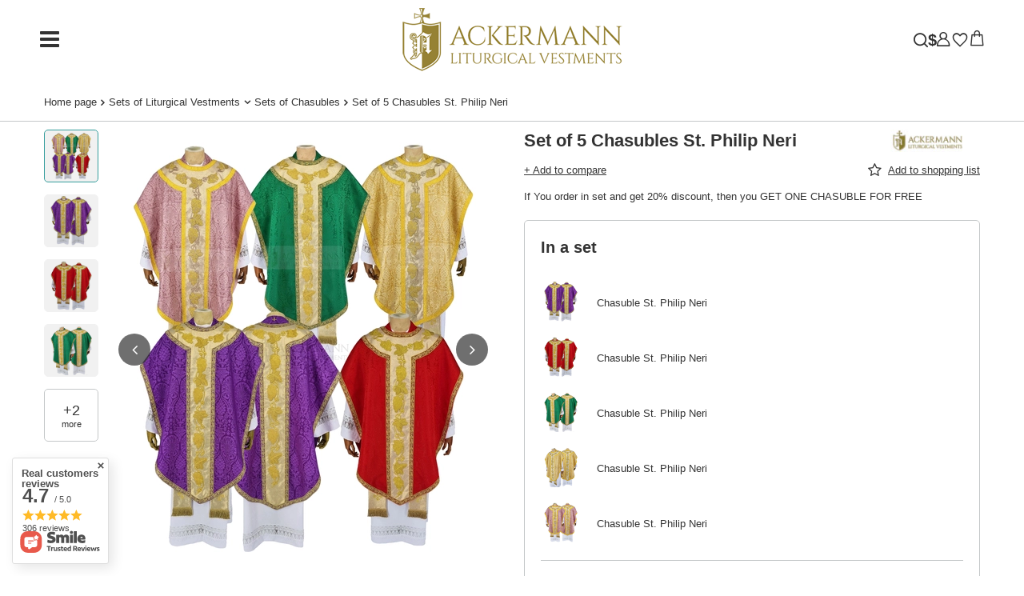

--- FILE ---
content_type: text/html; charset=utf-8
request_url: https://vestments24.com/product-eng-19917-Set-of-5-Chasubles-St-Philip-Neri.html
body_size: 31845
content:
<!DOCTYPE html>
<html lang="en" class="--vat --gross " ><head><link rel="preload" as="image" fetchpriority="high" href="https://static5.vestments24.com/hpeciai/61db311e10d43490fe407594c43f19b2/eng_pm_Set-of-5-Chasubles-St-Philip-Neri-19917_1.webp"><meta name="viewport" content="initial-scale = 1.0, maximum-scale = 5.0, width=device-width, viewport-fit=cover"><meta http-equiv="Content-Type" content="text/html; charset=utf-8"><meta http-equiv="X-UA-Compatible" content="IE=edge"><title>Set of 5 Chasubles St. Philip Neri 19917  - Vestments24.com</title><meta name="keywords" content=""><meta name="description" content="Set of 5 Chasubles St. Philip Neri - price is just $3,333.33 - check in our store on Vestments24.com. Check our offer, prices, bestsellers and promotions!"><link rel="icon" href="/gfx/eng/favicon.ico"><meta name="theme-color" content="#379e9d"><meta name="msapplication-navbutton-color" content="#379e9d"><meta name="apple-mobile-web-app-status-bar-style" content="#379e9d"><link rel="stylesheet" type="text/css" href="/gfx/eng/projector_style.css.gzip?r=1765503568"><style>
							#photos_slider[data-skeleton] .photos__link:before {
								padding-top: calc(min((550/432 * 100%), 550px));
							}
							@media (min-width: 979px) {.photos__slider[data-skeleton] .photos__figure:not(.--nav):first-child .photos__link {
								max-height: 550px;
							}}
						</style><script>var app_shop={urls:{prefix:'data="/gfx/'.replace('data="', '')+'eng/',graphql:'/graphql/v1/'},vars:{meta:{viewportContent:'initial-scale = 1.0, maximum-scale = 5.0, width=device-width, viewport-fit=cover'},priceType:'gross',priceTypeVat:true,productDeliveryTimeAndAvailabilityWithBasket:false,geoipCountryCode:'US',fairShopLogo: { enabled: false, image: '/gfx/standards/safe_light.svg'},currency:{id:'USD',symbol:'$',country:'us',format:'###,##0.00',beforeValue:true,space:false,decimalSeparator:'.',groupingSeparator:','},language:{id:'eng',symbol:'en',name:'English'},omnibus:{enabled:true,rebateCodeActivate:false,hidePercentageDiscounts:false,},},txt:{priceTypeText:' incl. VAT',},fn:{},fnrun:{},files:[],graphql:{}};const getCookieByName=(name)=>{const value=`; ${document.cookie}`;const parts = value.split(`; ${name}=`);if(parts.length === 2) return parts.pop().split(';').shift();return false;};if(getCookieByName('freeeshipping_clicked')){document.documentElement.classList.remove('--freeShipping');}if(getCookieByName('rabateCode_clicked')){document.documentElement.classList.remove('--rabateCode');}function hideClosedBars(){const closedBarsArray=JSON.parse(localStorage.getItem('closedBars'))||[];if(closedBarsArray.length){const styleElement=document.createElement('style');styleElement.textContent=`${closedBarsArray.map((el)=>`#${el}`).join(',')}{display:none !important;}`;document.head.appendChild(styleElement);}}hideClosedBars();</script><meta name="robots" content="index,follow"><meta name="rating" content="general"><meta name="Author" content="ACKERMANN-CHASUBLES based on IdoSell - the best online selling solutions for your e-store (www.idosell.com/shop).">
<!-- Begin LoginOptions html -->

<style>
#client_new_social .service_item[data-name="service_Apple"]:before, 
#cookie_login_social_more .service_item[data-name="service_Apple"]:before,
.oscop_contact .oscop_login__service[data-service="Apple"]:before {
    display: block;
    height: 2.6rem;
    content: url('/gfx/standards/apple.svg?r=1743165583');
}
.oscop_contact .oscop_login__service[data-service="Apple"]:before {
    height: auto;
    transform: scale(0.8);
}
#client_new_social .service_item[data-name="service_Apple"]:has(img.service_icon):before,
#cookie_login_social_more .service_item[data-name="service_Apple"]:has(img.service_icon):before,
.oscop_contact .oscop_login__service[data-service="Apple"]:has(img.service_icon):before {
    display: none;
}
</style>

<!-- End LoginOptions html -->

<!-- Open Graph -->
<meta property="og:type" content="website"><meta property="og:url" content="https://vestments24.com/product-eng-19917-Set-of-5-Chasubles-St-Philip-Neri.html
"><meta property="og:title" content="Set of 5 Chasubles St. Philip Neri"><meta property="og:description" content="If You order in set and get 20% discount, then you GET ONE CHASUBLE FOR FREE"><meta property="og:site_name" content="ACKERMANN-CHASUBLES"><meta property="og:locale" content="en_GB"><meta property="og:image" content="https://vestments24.com/hpeciai/8547b156a05dea4a0d098c9d17f7cf84/eng_pl_Set-of-5-Chasubles-St-Philip-Neri-19917_1.webp"><meta property="og:image:width" content="432"><meta property="og:image:height" content="550"><link rel="manifest" href="https://vestments24.com/data/include/pwa/6/manifest.json?t=3"><meta name="apple-mobile-web-app-capable" content="yes"><meta name="apple-mobile-web-app-status-bar-style" content="black"><meta name="apple-mobile-web-app-title" content="vestments24.com"><link rel="apple-touch-icon" href="/data/include/pwa/6/icon-128.png"><link rel="apple-touch-startup-image" href="/data/include/pwa/6/logo-512.png" /><meta name="msapplication-TileImage" content="/data/include/pwa/6/icon-144.png"><meta name="msapplication-TileColor" content="#2F3BA2"><meta name="msapplication-starturl" content="/"><script type="application/javascript">var _adblock = true;</script><script async src="/data/include/advertising.js"></script><script type="application/javascript">var statusPWA = {
                online: {
                    txt: "Connected to the Internet",
                    bg: "#5fa341"
                },
                offline: {
                    txt: "No Internet connection",
                    bg: "#eb5467"
                }
            }</script><script async type="application/javascript" src="/ajax/js/pwa_online_bar.js?v=1&r=6"></script><script type="application/javascript" src="/ajax/js/webpush_subscription.js?v=1&r=4"></script><script type="application/javascript">WebPushHandler.publicKey = 'BHrhlflozQTCzdkvxXgS+wQ9lPdby4vrqkH2hV4vTlL4voILiKWB+okfOyM/5zHbBTdCx2WKi6E2OOHfxmNeD00=';WebPushHandler.version = '1';WebPushHandler.setPermissionValue();</script><script >
window.dataLayer = window.dataLayer || [];
window.gtag = function gtag() {
dataLayer.push(arguments);
}
gtag('consent', 'default', {
'ad_storage': 'denied',
'analytics_storage': 'denied',
'ad_personalization': 'denied',
'ad_user_data': 'denied',
'wait_for_update': 500
});

gtag('set', 'ads_data_redaction', true);
</script><script id="iaiscript_1" data-requirements="W10=" data-ga4_sel="ga4script">
window.iaiscript_1 = `<${'script'}  class='google_consent_mode_update'>
gtag('consent', 'update', {
'ad_storage': 'denied',
'analytics_storage': 'denied',
'ad_personalization': 'denied',
'ad_user_data': 'denied'
});
</${'script'}>`;
</script>
<!-- End Open Graph -->

<link rel="canonical" href="https://vestments24.com/product-eng-19917-Set-of-5-Chasubles-St-Philip-Neri.html" />

                <!-- Global site tag (gtag.js) -->
                <script  async src="https://www.googletagmanager.com/gtag/js?id=AW-10788471640"></script>
                <script >
                    window.dataLayer = window.dataLayer || [];
                    window.gtag = function gtag(){dataLayer.push(arguments);}
                    gtag('js', new Date());
                    
                    gtag('config', 'AW-10788471640', {"allow_enhanced_conversions":true});
gtag('config', 'G-SHFZ3QLED2');

                </script>
                            <!-- Google Tag Manager -->
                    <script >(function(w,d,s,l,i){w[l]=w[l]||[];w[l].push({'gtm.start':
                    new Date().getTime(),event:'gtm.js'});var f=d.getElementsByTagName(s)[0],
                    j=d.createElement(s),dl=l!='dataLayer'?'&l='+l:'';j.async=true;j.src=
                    'https://www.googletagmanager.com/gtm.js?id='+i+dl;f.parentNode.insertBefore(j,f);
                    })(window,document,'script','dataLayer','GTM-5TH3LTZV');</script>
            <!-- End Google Tag Manager -->
<!-- Begin additional html or js -->


<!--13|6|8| modified: 2024-05-15 17:34:44-->
<meta name="google-site-verification" content="T27T_yBL23vI5zxc9OeoSHFNHzN4Oz8RtsJdXsgRI2I" />
<meta name="google-site-verification" content="vLsAsxO6YMDiLPJkDmPBZo6BMugPNjCvTPpk5zMVuZY" />
<meta name="google-site-verification" content="ENbvZ_EEDnPWEAnm8Fjs0N8FoypAHCKk8UqBuP07zJI" />
<meta name="google-site-verification" content="aGnZSzUTObDCiLlGY_7kmHuKr_ARRwBqyoYW3o9Yg74" />
<!--127|6|66-->
<meta name="google-site-verification" content="YSmKQI26wronskTrM7XhDUbv5LKWmfhVSPv1dQuRPqE" />

<!-- End additional html or js -->
                <script>
                if (window.ApplePaySession && window.ApplePaySession.canMakePayments()) {
                    var applePayAvailabilityExpires = new Date();
                    applePayAvailabilityExpires.setTime(applePayAvailabilityExpires.getTime() + 2592000000); //30 days
                    document.cookie = 'applePayAvailability=yes; expires=' + applePayAvailabilityExpires.toUTCString() + '; path=/;secure;'
                    var scriptAppleJs = document.createElement('script');
                    scriptAppleJs.src = "/ajax/js/apple.js?v=3";
                    if (document.readyState === "interactive" || document.readyState === "complete") {
                          document.body.append(scriptAppleJs);
                    } else {
                        document.addEventListener("DOMContentLoaded", () => {
                            document.body.append(scriptAppleJs);
                        });  
                    }
                } else {
                    document.cookie = 'applePayAvailability=no; path=/;secure;'
                }
                </script>
                <script>
            var paypalScriptLoaded = null;
            var paypalScript = null;
            
            async function attachPaypalJs() {
                return new Promise((resolve, reject) => {
                    if (!paypalScript) {
                        paypalScript = document.createElement('script');
                        paypalScript.async = true;
                        paypalScript.setAttribute('data-namespace', "paypal_sdk");
                        paypalScript.setAttribute('data-partner-attribution-id', "IAIspzoo_Cart_PPCP");
                        paypalScript.addEventListener("load", () => {
                        paypalScriptLoaded = true;
                            resolve({status: true});
                        });
                        paypalScript.addEventListener("error", () => {
                            paypalScriptLoaded = true;
                            reject({status: false});
                         });
                        paypalScript.src = "https://www.paypal.com/sdk/js?client-id=AbxR9vIwE1hWdKtGu0gOkvPK2YRoyC9ulUhezbCUWnrjF8bjfwV-lfP2Rze7Bo8jiHIaC0KuaL64tlkD&components=buttons,funding-eligibility&currency=USD&merchant-id=5ULSQPKU7A4PA&locale=en_GB";
                        if (document.readyState === "interactive" || document.readyState === "complete") {
                            document.body.append(paypalScript);
                        } else {
                            document.addEventListener("DOMContentLoaded", () => {
                                document.body.append(paypalScript);
                            });  
                        }                                              
                    } else {
                        if (paypalScriptLoaded) {
                            resolve({status: true});
                        } else {
                            paypalScript.addEventListener("load", () => {
                                paypalScriptLoaded = true;
                                resolve({status: true});                            
                            });
                            paypalScript.addEventListener("error", () => {
                                paypalScriptLoaded = true;
                                reject({status: false});
                            });
                        }
                    }
                });
            }
            </script>
                <script>
                attachPaypalJs().then(() => {
                    let paypalEligiblePayments = [];
                    let payPalAvailabilityExpires = new Date();
                    payPalAvailabilityExpires.setTime(payPalAvailabilityExpires.getTime() + 86400000); //1 day
                    if (typeof(paypal_sdk) != "undefined") {
                        for (x in paypal_sdk.FUNDING) {
                            var buttonTmp = paypal_sdk.Buttons({
                                fundingSource: x.toLowerCase()
                            });
                            if (buttonTmp.isEligible()) {
                                paypalEligiblePayments.push(x);
                            }
                        }
                    }
                    if (paypalEligiblePayments.length > 0) {
                        document.cookie = 'payPalAvailability_USD=' + paypalEligiblePayments.join(",") + '; expires=' + payPalAvailabilityExpires.toUTCString() + '; path=/; secure';
                        document.cookie = 'paypalMerchant=5ULSQPKU7A4PA; expires=' + payPalAvailabilityExpires.toUTCString() + '; path=/; secure';
                    } else {
                        document.cookie = 'payPalAvailability_USD=-1; expires=' + payPalAvailabilityExpires.toUTCString() + '; path=/; secure';
                    }
                });
                </script><script src="/data/gzipFile/expressCheckout.js.gz"></script></head><body><script async
                                  data_environment = "production";
                                  src="https://eu-library.klarnaservices.com/lib.js"
                                  data-client-id=""></script><div id="container" class="projector_page container max-width-1200"><header class=" commercial_banner"><script class="ajaxLoad">app_shop.vars.vat_registered="true";app_shop.vars.currency_format="###,##0.00";app_shop.vars.currency_before_value=true;app_shop.vars.currency_space=false;app_shop.vars.symbol="$";app_shop.vars.id="USD";app_shop.vars.baseurl="http://vestments24.com/";app_shop.vars.sslurl="https://vestments24.com/";app_shop.vars.curr_url="%2Fproduct-eng-19917-Set-of-5-Chasubles-St-Philip-Neri.html";var currency_decimal_separator='.';var currency_grouping_separator=',';app_shop.vars.blacklist_extension=["exe","com","swf","js","php"];app_shop.vars.blacklist_mime=["application/javascript","application/octet-stream","message/http","text/javascript","application/x-deb","application/x-javascript","application/x-shockwave-flash","application/x-msdownload"];app_shop.urls.contact="/contact-eng.html";</script><div id="viewType" style="display:none"></div><div id="menu_skip" class="menu_skip"><a href="#layout" class="btn --outline --medium menu_skip__link --layout">Skip to page content</a><a href="#menu_categories" class="btn --outline --medium menu_skip__link --menu">Go to category</a></div><nav id="menu_categories" class="wide" aria-label="Main categories"><button type="button" class="navbar-toggler" aria-label="Menu"><i class="icon-reorder"></i></button><div class="navbar-collapse" id="menu_navbar"><ul class="navbar-nav mx-md-n2"><li class="nav-item"><span class="nav-link-wrapper"><a  href="/eng_m_Chasubles-3870.html" target="_self" title="Chasubles" class="nav-link --l1 noevent" >Chasubles</a><button class="nav-link-expand" type="button" aria-label="Chasubles, Menu"></button></span><ul class="navbar-subnav"><li class="nav-header"><a href="#backLink" class="nav-header__backLink" aria-label="Back"><i class="icon-angle-left"></i></a><a  href="/eng_m_Chasubles-3870.html" target="_self" title="Chasubles" class="nav-link --l1 noevent" >Chasubles</a></li><li class="nav-item empty"><a  href="/eng_m_Chasubles_Gothic-Chasubles-3871.html" target="_self" title="Gothic Chasubles" class="nav-link --l2" >Gothic Chasubles</a></li><li class="nav-item empty"><a  href="/eng_m_Chasubles_Semi-Gothic-Chasubles-3872.html" target="_self" title="Semi-Gothic Chasubles" class="nav-link --l2" >Semi-Gothic Chasubles</a></li><li class="nav-item empty"><a  href="/eng_m_Chasubles_Roman-Chasubles-3875.html" target="_self" title="Roman Chasubles" class="nav-link --l2" >Roman Chasubles</a></li><li class="nav-item empty"><a  href="/eng_m_Chasubles_Monastic-Chasubles-3874.html" target="_self" title="Monastic Chasubles" class="nav-link --l2" >Monastic Chasubles</a></li><li class="nav-item empty"><a  href="/eng_m_Chasubles_Marian-Chasubles-3873.html" target="_self" title="Marian Chasubles" class="nav-link --l2" >Marian Chasubles</a></li></ul></li><li class="nav-item"><span class="nav-link-wrapper"><a  href="/eng_m_Copes-3909.html" target="_self" title="Copes" class="nav-link --l1" >Copes</a><button class="nav-link-expand" type="button" aria-label="Copes, Menu"></button></span><ul class="navbar-subnav"><li class="nav-header"><a href="#backLink" class="nav-header__backLink" aria-label="Back"><i class="icon-angle-left"></i></a><a  href="/eng_m_Copes-3909.html" target="_self" title="Copes" class="nav-link --l1" >Copes</a></li><li class="nav-item empty"><a  href="/eng_m_Copes_Gothic-Copes-3910.html" target="_self" title="Gothic Copes" class="nav-link --l2" >Gothic Copes</a></li><li class="nav-item empty"><a  href="/eng_m_Copes_Semi-Gothic-Copes-3911.html" target="_self" title="Semi Gothic Copes" class="nav-link --l2" >Semi Gothic Copes</a></li><li class="nav-item empty"><a  href="/eng_m_Copes_Roman-Copes-3913.html" target="_self" title="Roman Copes" class="nav-link --l2" >Roman Copes</a></li><li class="nav-item empty"><a  href="/eng_m_Copes_Marian-Copes-3912.html" target="_self" title="Marian Copes" class="nav-link --l2" >Marian Copes</a></li></ul></li><li class="nav-item"><span class="nav-link-wrapper"><a  href="/eng_m_Dalmatics-3876.html" target="_self" title="Dalmatics" class="nav-link --l1" >Dalmatics</a><button class="nav-link-expand" type="button" aria-label="Dalmatics, Menu"></button></span><ul class="navbar-subnav"><li class="nav-header"><a href="#backLink" class="nav-header__backLink" aria-label="Back"><i class="icon-angle-left"></i></a><a  href="/eng_m_Dalmatics-3876.html" target="_self" title="Dalmatics" class="nav-link --l1" >Dalmatics</a></li><li class="nav-item empty"><a  href="/eng_m_Dalmatics_Gothic-Dalmatics-3877.html" target="_self" title="Gothic Dalmatics" class="nav-link --l2" >Gothic Dalmatics</a></li><li class="nav-item empty"><a  href="/eng_m_Dalmatics_Marian-Dalmatics-3907.html" target="_self" title="Marian Dalmatics" class="nav-link --l2" >Marian Dalmatics</a></li><li class="nav-item empty"><a  href="/eng_m_Dalmatics_Roman-Dalmatics-3908.html" target="_self" title="Roman Dalmatics" class="nav-link --l2" >Roman Dalmatics</a></li></ul></li><li class="nav-item"><span class="nav-link-wrapper"><a  href="/eng_m_Humeral-veils-3916.html" target="_self" title="Humeral veils" class="nav-link --l1" >Humeral veils</a></span></li><li class="nav-item"><span class="nav-link-wrapper"><a  href="/eng_m_Miters-3915.html" target="_self" title="Miters" class="nav-link --l1" >Miters</a></span></li><li class="nav-item"><span class="nav-link-wrapper"><a  href="/eng_m_Liturgical-Stoles-3923.html" target="_self" title="Liturgical Stoles" class="nav-link --l1" >Liturgical Stoles</a><button class="nav-link-expand" type="button" aria-label="Liturgical Stoles, Menu"></button></span><ul class="navbar-subnav"><li class="nav-header"><a href="#backLink" class="nav-header__backLink" aria-label="Back"><i class="icon-angle-left"></i></a><a  href="/eng_m_Liturgical-Stoles-3923.html" target="_self" title="Liturgical Stoles" class="nav-link --l1" >Liturgical Stoles</a></li><li class="nav-item empty"><a  href="/eng_m_Liturgical-Stoles_Priest-Stoles-3924.html" target="_self" title="Priest Stoles" class="nav-link --l2" >Priest Stoles</a></li><li class="nav-item empty"><a  href="/eng_m_Liturgical-Stoles_Deacon-stoles-3927.html" target="_self" title="Deacon stoles" class="nav-link --l2" >Deacon stoles</a></li></ul></li><li class="nav-item nav-open"><span class="nav-link-wrapper"><a  href="/eng_m_Sets-of-Liturgical-Vestments-3897.html" target="_self" title="Sets of Liturgical Vestments" class="nav-link --l1 active" >Sets of Liturgical Vestments</a><button class="nav-link-expand" type="button" aria-label="Sets of Liturgical Vestments, Menu"></button></span><ul class="navbar-subnav"><li class="nav-header"><a href="#backLink" class="nav-header__backLink" aria-label="Back"><i class="icon-angle-left"></i></a><a  href="/eng_m_Sets-of-Liturgical-Vestments-3897.html" target="_self" title="Sets of Liturgical Vestments" class="nav-link --l1 active" >Sets of Liturgical Vestments</a></li><li class="nav-item nav-open empty"><a  href="/eng_m_Sets-of-Liturgical-Vestments_Sets-of-Chasubles-3898.html" target="_self" title="Sets of Chasubles" class="nav-link --l2 active" >Sets of Chasubles</a></li><li class="nav-item empty"><a  href="/eng_m_Sets-of-Liturgical-Vestments_Sets-of-Chasuble-with-Cope-3899.html" target="_self" title="Sets of Chasuble with Cope" class="nav-link --l2" >Sets of Chasuble with Cope</a></li><li class="nav-item empty"><a  href="/eng_m_Sets-of-Liturgical-Vestments_Sets-of-Chasuble-with-Dalmatic-3900.html" target="_self" title="Sets of Chasuble with Dalmatic" class="nav-link --l2" >Sets of Chasuble with Dalmatic</a></li><li class="nav-item empty"><a  href="/eng_m_Sets-of-Liturgical-Vestments_Sets-of-Copes-3901.html" target="_self" title="Sets of Copes" class="nav-link --l2" >Sets of Copes</a></li><li class="nav-item empty"><a  href="/eng_m_Sets-of-Liturgical-Vestments_Sets-of-Cope-with-Humeral-veil-3902.html" target="_self" title="Sets of Cope with Humeral veil" class="nav-link --l2" >Sets of Cope with Humeral veil</a></li><li class="nav-item empty"><a  href="/eng_m_Sets-of-Liturgical-Vestments_Sets-of-Cope-with-Mitre-3903.html" target="_self" title="Sets of Cope with Mitre" class="nav-link --l2" >Sets of Cope with Mitre</a></li><li class="nav-item empty"><a  href="/eng_m_Sets-of-Liturgical-Vestments_Sets-of-Dalmatics-3904.html" target="_self" title="Sets of Dalmatics" class="nav-link --l2" >Sets of Dalmatics</a></li><li class="nav-item empty"><a  href="/eng_m_Sets-of-Liturgical-Vestments_High-Mass-Sets-3906.html" target="_self" title="High Mass Sets" class="nav-link --l2" >High Mass Sets</a></li><li class="nav-item empty"><a  href="/eng_m_Sets-of-Liturgical-Vestments_Funeral-sets-3967.html" target="_self" title="Funeral sets" class="nav-link --l2" >Funeral sets</a></li><li class="nav-item --all empty"><a class="nav-link --l2" href="/eng_m_Sets-of-Liturgical-Vestments-3897.html">+ Show all</a></li></ul></li><li class="nav-item"><span class="nav-link-wrapper"><a  href="/eng_m_Birettas-and-Zucchetto-3878.html" target="_self" title="Birettas and Zucchetto" class="nav-link --l1" >Birettas and Zucchetto</a><button class="nav-link-expand" type="button" aria-label="Birettas and Zucchetto, Menu"></button></span><ul class="navbar-subnav"><li class="nav-header"><a href="#backLink" class="nav-header__backLink" aria-label="Back"><i class="icon-angle-left"></i></a><a  href="/eng_m_Birettas-and-Zucchetto-3878.html" target="_self" title="Birettas and Zucchetto" class="nav-link --l1" >Birettas and Zucchetto</a></li><li class="nav-item empty"><a  href="/eng_m_Birettas-and-Zucchetto_Birettas-3879.html" target="_self" title="Birettas" class="nav-link --l2" >Birettas</a></li></ul></li><li class="nav-item"><span class="nav-link-wrapper"><a  href="/eng_m_Processional-supplies-3937.html" target="_self" title="Processional supplies" class="nav-link --l1" >Processional supplies</a><button class="nav-link-expand" type="button" aria-label="Processional supplies, Menu"></button></span><ul class="navbar-subnav"><li class="nav-header"><a href="#backLink" class="nav-header__backLink" aria-label="Back"><i class="icon-angle-left"></i></a><a  href="/eng_m_Processional-supplies-3937.html" target="_self" title="Processional supplies" class="nav-link --l1" >Processional supplies</a></li><li class="nav-item empty"><a  href="/eng_m_Processional-supplies_Umbrellas-3939.html" target="_self" title="Umbrellas" class="nav-link --l2" >Umbrellas</a></li><li class="nav-item empty"><a  href="/eng_m_Processional-supplies_Processional-Crosses-3940.html" target="_self" title="Processional Crosses" class="nav-link --l2" >Processional Crosses</a></li></ul></li><li class="nav-item"><span class="nav-link-wrapper"><a  href="/eng_m_Altar-Server-Vestments-4277.html" target="_self" title="Altar Server Vestments" class="nav-link --l1" >Altar Server Vestments</a></span></li><li class="nav-item"><span class="nav-link-wrapper"><a  href="/eng_m_Surplices-3920.html" target="_self" title="Surplices" class="nav-link --l1" >Surplices</a></span></li><li class="nav-item"><span class="nav-link-wrapper"><a  href="/eng_m_Albs-3919.html" target="_self" title="Albs" class="nav-link --l1" >Albs</a></span></li><li class="nav-item"><span class="nav-link-wrapper"><a  href="/eng_m_Burses-Maniples-Chalice-veils-3882.html" target="_self" title="Burses, Maniples &amp;amp; Chalice veils" class="nav-link --l1" >Burses, Maniples &amp; Chalice veils</a></span></li><li class="nav-item"><span class="nav-link-wrapper"><a  href="/eng_m_Altar-cloths-3929.html" target="_self" title="Altar cloths" class="nav-link --l1" >Altar cloths</a></span></li><li class="nav-item"><span class="nav-link-wrapper"><a  href="/eng_m_Altar-linens-3932.html" target="_self" title="Altar linens" class="nav-link --l1" >Altar linens</a></span></li><li class="nav-item"><span class="nav-link-wrapper"><a  href="/eng_m_Ciborium-veil-3957.html" target="_self" title="Ciborium veil" class="nav-link --l1" >Ciborium veil</a></span></li><li class="nav-item"><span class="nav-link-wrapper"><a  href="/eng_m_Lectern-hanging-3958.html" target="_self" title="Lectern hanging" class="nav-link --l1" >Lectern hanging</a></span></li><li class="nav-item"><span class="nav-link-wrapper"><a  href="/eng_m_Liturgical-Appliques-3943.html" target="_self" title="Liturgical Appliques" class="nav-link --l1" >Liturgical Appliques</a></span></li><li class="nav-item"><span class="nav-link-wrapper"><a  href="/eng_m_Clergy-Shirts-3918.html" target="_self" title="Clergy Shirts" class="nav-link --l1" >Clergy Shirts</a></span></li><li class="nav-item"><span class="nav-link-wrapper"><a  href="/eng_m_Funeral-pall-3935.html" target="_self" title="Funeral pall" class="nav-link --l1" >Funeral pall</a></span></li><li class="nav-item"><span class="nav-link-wrapper"><a  href="/eng_m_Vestments-with-Saints-3921.html" target="_self" title="Vestments with Saints" class="nav-link --l1" >Vestments with Saints</a></span></li><li class="nav-item"><span class="nav-link-wrapper"><a  href="/eng_m_Proposition-for-3922.html" target="_self" title="Proposition for..." class="nav-link --l1" >Proposition for...</a><button class="nav-link-expand" type="button" aria-label="Proposition for..., Menu"></button></span><ul class="navbar-subnav"><li class="nav-header"><a href="#backLink" class="nav-header__backLink" aria-label="Back"><i class="icon-angle-left"></i></a><a  href="/eng_m_Proposition-for-3922.html" target="_self" title="Proposition for..." class="nav-link --l1" >Proposition for...</a></li><li class="nav-item empty"><a  href="/eng_m_Proposition-for-_Advent-3945.html" target="_self" title="Advent" class="nav-link --l2" >Advent</a></li><li class="nav-item empty"><a  href="/eng_m_Proposition-for-_Immaculate-conception-3946.html" target="_self" title="Immaculate conception" class="nav-link --l2" >Immaculate conception</a></li><li class="nav-item empty"><a  href="/eng_m_Proposition-for-_Christmas-3947.html" target="_self" title="Christmas" class="nav-link --l2" >Christmas</a></li><li class="nav-item empty"><a  href="/eng_m_Proposition-for-_Lent-3948.html" target="_self" title="Lent" class="nav-link --l2" >Lent</a></li><li class="nav-item empty"><a  href="/eng_m_Proposition-for-_Easter-3949.html" target="_self" title="Easter" class="nav-link --l2" >Easter</a></li><li class="nav-item empty"><a  href="/eng_m_Proposition-for-_Marian-feasts-3950.html" target="_self" title="Marian feasts" class="nav-link --l2" >Marian feasts</a></li><li class="nav-item empty"><a  href="/eng_m_Proposition-for-_Wedding-3951.html" target="_self" title="Wedding" class="nav-link --l2" >Wedding</a></li><li class="nav-item empty"><a  href="/eng_m_Proposition-for-_The-Exaltation-of-the-Holy-Cross-3952.html" target="_self" title="The Exaltation of the Holy Cross" class="nav-link --l2" >The Exaltation of the Holy Cross</a></li><li class="nav-item empty"><a  href="/eng_m_Proposition-for-_Pentecost-3953.html" target="_self" title="Pentecost" class="nav-link --l2" >Pentecost</a></li></ul></li><li class="nav-item"><span class="nav-link-wrapper"><a  href="/eng_m_Others-4444.html" target="_self" title="Others" class="nav-link --l1" >Others</a><button class="nav-link-expand" type="button" aria-label="Others, Menu"></button></span><ul class="navbar-subnav"><li class="nav-header"><a href="#backLink" class="nav-header__backLink" aria-label="Back"><i class="icon-angle-left"></i></a><a  href="/eng_m_Others-4444.html" target="_self" title="Others" class="nav-link --l1" >Others</a></li><li class="nav-item empty"><a  href="/eng_m_Others_Fabrics-4445.html" target="_self" title="Fabrics" class="nav-link --l2" >Fabrics</a></li></ul></li><li class="nav-item"><span class="nav-link-wrapper"><a  href="/eng_m_SALE-3865.html" target="_self" title="SALE!" class="nav-link --l1" >SALE!</a></span></li><li class="nav-item"><span class="nav-link-wrapper"><a  href="/Bestseller-sbestseller-eng.html" target="_self" title="Bestsellers!" class="nav-link --l1" >Bestsellers!</a></span></li><li class="nav-item"><span class="nav-link-wrapper"><a  href="/New-snewproducts-eng.html" target="_self" title="New!" class="nav-link --l1" >New!</a></span></li><li class="nav-item"><span class="nav-link-wrapper"><a  href="/eng_m_Shipping-24h-3864.html" target="_self" title="Shipping 24h!" class="nav-link --l1" >Shipping 24h!</a></span></li><li class="nav-item"><span class="nav-link-wrapper"><a  href="/contact-eng.html" target="_self" title="Contact" class="nav-link --l1" >Contact</a></span></li></ul></div></nav><div id="logo" class="d-flex align-items-center" data-bg="/data/gfx/mask/eng/1614598831.png"><a href="/" target="_self" aria-label="Shop logo"><img src="/data/gfx/mask/eng/logo_6_big.png" alt="Catholic Vestments store - vestments24.com" width="287" height="90"></a></div><div id="menu_top" class="menu_top --centered-logo"><form action="https://vestments24.com/search.php" method="get" id="menu_search" class="menu_search"><a href="#showSearchForm" class="menu_search__mobile" aria-label="Search"></a><div class="menu_search__block"><div class="menu_search__item --input"><input class="menu_search__input" type="text" name="text" autocomplete="off" placeholder="Enter what you are looking for" aria-label="Enter what you are looking for"><button class="menu_search__submit" type="submit" aria-label="Close"></button></div><div class="menu_search__item --results search_result"></div></div></form><div id="menu_settings" class="align-items-center justify-content-center justify-content-lg-end"><div class="open_trigger hover__wrapper --hover_touch" tabindex="0" aria-label="Click to change currency, delivery country"><span class="d-none d-md-inline-block flag_txt">$</span><i class="icon-angle-down d-none d-md-inline-block"></i><form class="hover__element --right" action="https://vestments24.com/settings.php" method="post"><ul><li><div class="form-group"><span for="menu_settings_curr">Prices</span><div class="select-after"><select class="form-control" name="curr" id="menu_settings_curr" aria-label="Prices"><option value="USD" selected>$</option><option value="CAD">Can$ (1 $ = 1.3846Can$)
																</option><option value="AUD">A$ (1 $ = 1.5A$)
																</option><option value="EUR">€ (1 $ = 0.8571€)
																</option><option value="GBP">£ (1 $ = 0.75£)
																</option></select></div></div><div class="form-group"><span for="menu_settings_country">Country of collecting the order</span><div class="select-after"><select class="form-control" name="country" id="menu_settings_country" aria-label="Country of collecting the order"><option value="1143020004">Algieria</option><option value="1143020005">Andora</option><option value="1143020006">Angola</option><option value="1143020012">Argentina</option><option value="1143020015">Australia</option><option value="1143020016">Austria</option><option value="1143020022">Belgium</option><option value="1143020030">Botswana</option><option value="1143020031">Brazil</option><option value="1143020033">Bulgaria</option><option value="1143020095">Canada</option><option value="1143020036">Chile</option><option value="1143020101">Columbia</option><option value="1143020038">Croatia</option><option value="1143020039">Czad</option><option value="1143020041">Czech Republic</option><option value="1143020103">Democratic Republic of Congo </option><option value="1143020042">Denmark</option><option value="1143020044">Dominican Republic</option><option value="1143020049">Ecuador</option><option value="1143020051">Estonia</option><option value="1143020056">Finland</option><option value="1143020057">France</option><option value="1143020058">Gabon</option><option value="1143020143">Germany</option><option value="1143020060">Ghana</option><option value="1143020061">Gibraltar</option><option value="1143020062">Greece</option><option value="1170044709">Guernsey</option><option value="1143020078">Hong Kong</option><option value="1143020217">Hungary</option><option value="1143020079">India</option><option value="1143020080">Indonesia</option><option value="1143020083">Ireland</option><option value="1143020084">Islandia</option><option value="1143020085">Israel</option><option value="1143020220">Italy</option><option value="1143020087">Japan</option><option value="1143020089">Jersey</option><option value="1143020098">Kenya</option><option value="1143020104">Kongo (Republika Konga)</option><option value="1143020107">Kostaryka</option><option value="1143020118">Latvia</option><option value="1143020113">Liberia</option><option value="1143020114">Libya</option><option value="1143020116">Lithuania</option><option value="1143020126">Malta</option><option value="1143020133">Mexico</option><option value="1143020129">Morocco</option><option value="1143020138">Mozambik</option><option value="1143020140">Namibia</option><option value="1143020076">Netherlands</option><option value="1143020151">New Zealand</option><option value="1143020144">Niger</option><option value="1143020145">Nigeria</option><option value="1143020146">Nikaragua</option><option value="1170044718">Northern Ireland</option><option value="1143020105">North Korea</option><option value="1143020149">Norway</option><option value="1143020150">Nowa Kaledonia</option><option value="1143020156">Panama</option><option value="1143020158">Paragwaj</option><option value="1143020159">Peru</option><option value="1143020054">Philippines</option><option selected value="1143020003">Poland</option><option value="1143020163">Portugal</option><option value="1143020162">Puerto Rico</option><option value="1143020168">Russia</option><option value="1143020174">Saint Vincenti Grenadyny</option><option value="1143020175">Salwador</option><option value="1143020177">San Marino</option><option value="1143020178">Senegal</option><option value="1143020181">Singapore</option><option value="1143020182">Slovakia</option><option value="1143020183">Slovenia</option><option value="1143020228">Solomon Islands</option><option value="1143020184">Somalia</option><option value="1143020165">South Africa</option><option value="1143020106">South Korea</option><option value="1143020075">Spain</option><option value="1143020188">Sudan</option><option value="1143020193">Sweden</option><option value="1143020197">Taiwan</option><option value="1143020204">Tunisia</option><option value="1143020209">Uganda</option><option value="1143020210">Ukraine</option><option value="1143020218">United Kingdom</option><option value="1143020186">United States</option><option value="1143020211">Urugwaj</option><option value="1143020215">Vatican</option><option value="1143020216">Wenezuela</option><option value="1143020221">Wybrzeże Kości Słoniowej</option><option value="1143020232">Zambia</option><option value="1143020233">Zimbabwe</option></select></div></div></li><li class="buttons"><button class="btn --solid --large" type="submit">
									Apply changes
								</button></li></ul></form></div></div><div class="account_links"><a class="account_links__item" href="https://vestments24.com/login.php" aria-label="Log in"><span class="account_links__text --logged-out">Log in</span></a></div><div class="shopping_list_top hover__wrapper" data-empty="true"><a href="https://vestments24.com/en/shoppinglist/" class="wishlist_link slt_link --empty" aria-label="Shopping lists"><span class="slt_link__text">Shopping lists</span></a><div class="slt_lists hover__element"><ul class="slt_lists__nav"><li class="slt_lists__nav_item" data-list_skeleton="true" data-list_id="true" data-shared="true"><a href="#" class="slt_lists__nav_link" data-list_href="true"><span class="slt_lists__nav_name" data-list_name="true"></span><span class="slt_lists__count" data-list_count="true">0</span></a></li><li class="slt_lists__nav_item --empty"><a class="slt_lists__nav_link --empty" href="https://vestments24.com/en/shoppinglist/"><span class="slt_lists__nav_name" data-list_name="true">Shopping list</span><span class="slt_lists__count" data-list_count="true">0</span></a></li></ul></div></div><div id="menu_basket" class="top_basket hover__wrapper --skeleton --mobile_hide"><a class="top_basket__sub" title="Go to cart" href="/basketedit.php" aria-label="Value: $0.00"><span class="badge badge-info"></span><strong class="top_basket__price">$0.00</strong></a><div class="top_basket__express_checkout_container"><express-checkout type="basket"></express-checkout></div><script>
        app_shop.vars.cache_html = true;
      </script><div class="top_basket__details hover__element --skeleton"><div class="top_basket__skeleton --name"></div><div class="top_basket__skeleton --product"></div><div class="top_basket__skeleton --product"></div><div class="top_basket__skeleton --product --last"></div><div class="top_basket__skeleton --sep"></div><div class="top_basket__skeleton --summary"></div></div></div><template id="top_basket_product"><div class="top_basket__product"><a class="top_basket__img" title=""><picture><source type="image/webp" srcset=""></source><img src="" alt=""></picture></a><a class="top_basket__link" title=""></a><div class="top_basket__prices"><span class="top_basket__price"></span><span class="top_basket__unit"></span><span class="top_basket__vat"></span></div></div></template><template id="top_basket_summary"><div class="top_basket__summary_shipping_free"><span class="top_basket__summary_label --freeshipping_limit">For free delivery is missing <span class="top_basket__summary_value"></span></span><span class="progress_bar"><span class="progress_bar__value"></span></span></div><div class="top_basket__summary_item --worth"><span class="top_basket__summary_label">Order value:</span><b class="top_basket__summary_value"></b></div><div class="top_basket__summary_item --shipping"><span class="top_basket__summary_label">Delivery cost:</span><b class="top_basket__summary_value"></b></div><div class="top_basket__buttons"><a class="btn --solid --large" data-ec-class="btn --outline --large" title="Go to cart" href="/basketedit.php">
        Go to cart
      </a><div id="top_basket__express_checkout_placeholder"></div></div></template><template id="top_basket_details"><div class="top_basket__details hover__element"><div class="top_basket__details_sub"><div class="headline"><span class="headline__name">Your cart (<span class="top_basket__count"></span>)</span></div><div class="top_basket__products"></div><div class="top_basket__summary"></div></div></div></template></div><div id="breadcrumbs" class="breadcrumbs"><div class="back_button"><button id="back_button"><i class="icon-angle-left"></i> Back</button></div><nav class="list_wrapper" aria-label="Breadcrumbs"><ol><li class="bc-main"><span><a href="/">Home page</a></span></li><li class="category bc-item-1 --more"><a class="category" href="/eng_m_Sets-of-Liturgical-Vestments-3897.html">Sets of Liturgical Vestments</a><ul class="breadcrumbs__sub"><li class="breadcrumbs__item"><a class="breadcrumbs__link --link" href="/eng_m_Sets-of-Liturgical-Vestments_Sets-of-Chasubles-3898.html">Sets of Chasubles</a></li><li class="breadcrumbs__item"><a class="breadcrumbs__link --link" href="/eng_m_Sets-of-Liturgical-Vestments_Sets-of-Chasuble-with-Cope-3899.html">Sets of Chasuble with Cope</a></li><li class="breadcrumbs__item"><a class="breadcrumbs__link --link" href="/eng_m_Sets-of-Liturgical-Vestments_Sets-of-Chasuble-with-Dalmatic-3900.html">Sets of Chasuble with Dalmatic</a></li><li class="breadcrumbs__item"><a class="breadcrumbs__link --link" href="/eng_m_Sets-of-Liturgical-Vestments_Sets-of-Copes-3901.html">Sets of Copes</a></li><li class="breadcrumbs__item"><a class="breadcrumbs__link --link" href="/eng_m_Sets-of-Liturgical-Vestments_Sets-of-Cope-with-Humeral-veil-3902.html">Sets of Cope with Humeral veil</a></li><li class="breadcrumbs__item"><a class="breadcrumbs__link --link" href="/eng_m_Sets-of-Liturgical-Vestments_Sets-of-Cope-with-Mitre-3903.html">Sets of Cope with Mitre</a></li><li class="breadcrumbs__item"><a class="breadcrumbs__link --link" href="/eng_m_Sets-of-Liturgical-Vestments_Sets-of-Dalmatics-3904.html">Sets of Dalmatics</a></li><li class="breadcrumbs__item"><a class="breadcrumbs__link --link" href="/eng_m_Sets-of-Liturgical-Vestments_High-Mass-Sets-3906.html">High Mass Sets</a></li><li class="breadcrumbs__item"><a class="breadcrumbs__link --link" href="/eng_m_Sets-of-Liturgical-Vestments_Funeral-sets-3967.html">Funeral sets</a></li></ul></li><li class="category bc-item-2 bc-active" aria-current="page"><a class="category" href="/eng_m_Sets-of-Liturgical-Vestments_Sets-of-Chasubles-3898.html">Sets of Chasubles</a></li><li class="bc-active bc-product-name" aria-current="page"><span>Set of 5 Chasubles St. Philip Neri</span></li></ol></nav></div></header><div id="layout" class="row clearfix"><aside class="col-3"><section class="shopping_list_menu"><div class="shopping_list_menu__block --lists slm_lists" data-empty="true"><a href="#showShoppingLists" class="slm_lists__label">Shopping lists</a><ul class="slm_lists__nav"><li class="slm_lists__nav_item" data-list_skeleton="true" data-list_id="true" data-shared="true"><a href="#" class="slm_lists__nav_link" data-list_href="true"><span class="slm_lists__nav_name" data-list_name="true"></span><span class="slm_lists__count" data-list_count="true">0</span></a></li><li class="slm_lists__nav_header"><a href="#hidehoppingLists" class="slm_lists__label"><span class="sr-only">Back</span>Shopping lists</a></li><li class="slm_lists__nav_item --empty"><a class="slm_lists__nav_link --empty" href="https://vestments24.com/en/shoppinglist/"><span class="slm_lists__nav_name" data-list_name="true">Shopping list</span><span class="sr-only">number of products: </span><span class="slm_lists__count" data-list_count="true">0</span></a></li></ul><a href="#manage" class="slm_lists__manage d-none align-items-center d-md-flex">Manage your lists</a></div><div class="shopping_list_menu__block --bought slm_bought"><a class="slm_bought__link d-flex" href="https://vestments24.com/products-bought.php">
				List of purchased products
			</a></div><div class="shopping_list_menu__block --info slm_info"><strong class="slm_info__label d-block mb-3">How does a shopping list work?</strong><ul class="slm_info__list"><li class="slm_info__list_item d-flex mb-3">
					Once logged in, you can place and store any number of products on your shopping list indefinitely.
				</li><li class="slm_info__list_item d-flex mb-3">
					Adding a product to your shopping list does not automatically mean you have reserved it.
				</li><li class="slm_info__list_item d-flex mb-3">
					For non-logged-in customers the shopping list is stored until the session expires (about 24h).
				</li></ul></div></section><div id="mobileCategories" class="mobileCategories"><div class="mobileCategories__item --menu"><button type="button" class="mobileCategories__link --active" data-ids="#menu_search,.shopping_list_menu,#menu_search,#menu_navbar,#menu_navbar3, #menu_blog">
                            Menu
                        </button></div><div class="mobileCategories__item --account"><button type="button" class="mobileCategories__link" data-ids="#menu_contact,#login_menu_block">
                            Account
                        </button></div><div class="mobileCategories__item --settings"><button type="button" class="mobileCategories__link" data-ids="#menu_settings">
                                Settings
                            </button></div></div><div class="setMobileGrid" data-item="#menu_navbar"></div><div class="setMobileGrid" data-item="#menu_navbar3" data-ismenu1="true"></div><div class="setMobileGrid" data-item="#menu_blog"></div><div class="login_menu_block d-lg-none" id="login_menu_block"><a class="sign_in_link" href="/login.php" title=""><i class="icon-user"></i><span>Log in</span></a><a class="registration_link" href="https://vestments24.com/client-new.php?register"><i class="icon-lock"></i><span>Register</span></a><a class="order_status_link" href="/order-open.php" title=""><i class="icon-globe"></i><span>Check order status</span></a></div><div class="setMobileGrid" data-item="#menu_contact"></div><div class="setMobileGrid" data-item="#menu_settings"></div><div class="setMobileGrid" data-item="#Filters"></div></aside><main id="content" class="col-12"><div id="menu_compare_product" class="compare mb-2 pt-sm-3 pb-sm-3 mb-sm-3" style="display: none;"><div class="compare__label d-none d-sm-block">Add to compare</div><div class="compare__sub" tabindex="-1"></div><div class="compare__buttons"><a class="compare__button btn --solid --secondary" href="https://vestments24.com/product-compare.php" title="Compare all products" target="_blank"><span>Compare products </span><span class="d-sm-none">(0)</span></a><a class="compare__button --remove btn d-none d-sm-block" href="https://vestments24.com/settings.php?comparers=remove&amp;product=###" title="Delete all products">
					Remove products
				</a></div><script>var cache_html = true;</script></div><section id="projector_photos" class="photos" data-thumbnails="true" data-thumbnails-count="5" data-thumbnails-horizontal="false" data-thumbnails-arrows="false" data-thumbnails-slider="false" data-thumbnails-enable="true" data-slider-fade-effect="true" data-slider-enable="true" data-slider-freemode="false" data-slider-centered="false"><div id="photos_nav" class="photos__nav" style="--thumbnails-count: 5;" data-more-slides="2"><div class="swiper-button-prev"><i class="icon-angle-left"></i></div><div id="photos_nav_list" thumbsSlider="" class="photos__nav_wrapper swiper swiperThumbs"><div class="swiper-wrapper"><figure class="photos__figure --nav swiper-slide " data-slide-index="0"><picture><source type="image/webp" srcset="https://static2.vestments24.com/hpeciai/7ad35be290dbd92998be1a8227cd64b2/eng_ps_Set-of-5-Chasubles-St-Philip-Neri-19917_1.webp"></source><img class="photos__photo --nav" width="275" height="350" src="https://static2.vestments24.com/hpeciai/d2efe599c91f1c0bda41fcc7da540d8f/eng_ps_Set-of-5-Chasubles-St-Philip-Neri-19917_1.jpg" loading="lazy" alt="Set of 5 Chasubles St. Philip Neri"></picture></figure><figure class="photos__figure --nav swiper-slide " data-slide-index="1"><picture><source type="image/webp" srcset="https://static3.vestments24.com/hpeciai/987a6600e6ddf5621d720703613922f4/eng_ps_Chasuble-St-Philip-Neri-19444_4.webp"></source><img class="photos__photo --nav" src="https://static5.vestments24.com/hpeciai/3f292fc410e082d54ab0daae29ea00dc/eng_ps_Chasuble-St-Philip-Neri-19444_4.jpg" width="292" height="350" loading="lazy" alt="Chasuble St. Philip Neri"></picture></figure><figure class="photos__figure --nav swiper-slide " data-slide-index="2"><picture><source type="image/webp" srcset="https://static5.vestments24.com/hpeciai/9161ec58c99307ddf3d46daaa593a0da/eng_ps_Chasuble-St-Philip-Neri-19441_8.webp"></source><img class="photos__photo --nav" src="https://static2.vestments24.com/hpeciai/8f99b92f42e4c506308dec57daba5640/eng_ps_Chasuble-St-Philip-Neri-19441_8.jpg" width="292" height="350" loading="lazy" alt="Chasuble St. Philip Neri"></picture></figure><figure class="photos__figure --nav swiper-slide " data-slide-index="3"><picture><source type="image/webp" srcset="https://static2.vestments24.com/hpeciai/141690a41a17a803c82167e4bf286507/eng_ps_Chasuble-St-Philip-Neri-19443_3.webp"></source><img class="photos__photo --nav" src="https://static5.vestments24.com/hpeciai/5f46e2bb151ab170d098c4e03ac94d86/eng_ps_Chasuble-St-Philip-Neri-19443_3.jpg" width="292" height="350" loading="lazy" alt="Chasuble St. Philip Neri"></picture></figure><figure class="photos__figure --nav swiper-slide --hidden-slide" data-slide-index="4"><picture><source type="image/webp" srcset="https://static2.vestments24.com/hpeciai/2bab29c917efdcee6491ca97dc888fd1/eng_ps_Chasuble-St-Philip-Neri-19446_4.webp"></source><img class="photos__photo --nav" src="https://static4.vestments24.com/hpeciai/2e2502fc8b5b1ef2412929ce02d510b7/eng_ps_Chasuble-St-Philip-Neri-19446_4.jpg" width="292" height="350" loading="lazy" alt="Chasuble St. Philip Neri"></picture></figure><figure class="photos__figure --nav swiper-slide --hidden-slide" data-slide-index="5"><picture><source type="image/webp" srcset="https://static1.vestments24.com/hpeciai/47d6e9c2d5d919827d22bc8001511c2b/eng_ps_Chasuble-St-Philip-Neri-19447_4.webp"></source><img class="photos__photo --nav" src="https://static4.vestments24.com/hpeciai/088050c850b2ee1a2f8615e08ecb33b4/eng_ps_Chasuble-St-Philip-Neri-19447_4.jpg" width="292" height="350" loading="lazy" alt="Chasuble St. Philip Neri"></picture></figure><figure class="photos__figure --nav --more swiper-slide swiper-no-swiping"><button class="photos__link" type="button"><span class="photos__more_top">+<span class="photos__more_count">2</span></span><span class="photos__more_bottom">more</span></button></figure></div></div><div class="swiper-button-next"><i class="icon-angle-right"></i></div></div><div id="photos_slider" class="photos__slider swiper" data-skeleton="true" data-photos-count="6"><div class="galleryNavigation --prev"><div class="swiper-button-prev --rounded"><i class="icon-angle-left"></i></div></div><div class="photos___slider_wrapper swiper-wrapper"><figure class="photos__figure swiper-slide " data-slide-index="0" tabindex="0"><picture><source type="image/webp" srcset="https://static5.vestments24.com/hpeciai/61db311e10d43490fe407594c43f19b2/eng_pm_Set-of-5-Chasubles-St-Philip-Neri-19917_1.webp" data-img_high_res_webp="https://static5.vestments24.com/hpeciai/8547b156a05dea4a0d098c9d17f7cf84/eng_pl_Set-of-5-Chasubles-St-Philip-Neri-19917_1.webp"></source><img class="photos__photo" width="432" height="550" src="https://static1.vestments24.com/hpeciai/a5b62267f7be9bddc0047650194a549f/eng_pm_Set-of-5-Chasubles-St-Philip-Neri-19917_1.jpg" alt="Set of 5 Chasubles St. Philip Neri" data-img_high_res="https://static3.vestments24.com/hpeciai/74a66b38d56a959f3e3dd54ecd0792eb/eng_pl_Set-of-5-Chasubles-St-Philip-Neri-19917_1.jpg"></picture></figure><figure class="photos__figure swiper-slide " data-slide-index="1" tabindex="0"><picture><source type="image/webp" srcset="https://static2.vestments24.com/hpeciai/5a9d738cefb8bb1ff7252deba59c34fa/eng_pm_Chasuble-St-Philip-Neri-19444_4.webp" data-img_high_res_webp="https://static2.vestments24.com/hpeciai/ad2e98b4715182a8e9a90d970384e7a6/eng_pl_Chasuble-St-Philip-Neri-19444_4.webp"></source><img class="photos__photo" width="1250" height="1500" src="https://static1.vestments24.com/hpeciai/899b48a531307f295e144f3cecbb6eaa/eng_pm_Chasuble-St-Philip-Neri-19444_4.jpg" alt="Chasuble St. Philip Neri" data-img_high_res="https://static2.vestments24.com/hpeciai/574c013ea8fb04ac629d7a5f5e429af9/eng_pl_Chasuble-St-Philip-Neri-19444_4.jpg"></picture></figure><figure class="photos__figure swiper-slide slide-lazy" data-slide-index="2"><picture><source type="image/webp" srcset="https://static4.vestments24.com/hpeciai/d629612423aec81d693e2c675861c17d/eng_pm_Chasuble-St-Philip-Neri-19441_8.webp" data-img_high_res_webp="https://static3.vestments24.com/hpeciai/289cd4a4c0add2a6bc5b806274ee5e74/eng_pl_Chasuble-St-Philip-Neri-19441_8.webp"></source><img class="photos__photo" width="1250" height="1500" src="https://static5.vestments24.com/hpeciai/731aabdc97de37a8d25eced3cb5b5dca/eng_pm_Chasuble-St-Philip-Neri-19441_8.jpg" alt="Chasuble St. Philip Neri" data-img_high_res="https://static4.vestments24.com/hpeciai/8e5f2e7ba7b4a31f322e0d4a91d3d807/eng_pl_Chasuble-St-Philip-Neri-19441_8.jpg" loading="lazy"></picture><div class="swiper-lazy-preloader"></div></figure><figure class="photos__figure swiper-slide slide-lazy" data-slide-index="3"><picture><source type="image/webp" srcset="https://static2.vestments24.com/hpeciai/df04ce0fa158b9e554582496cced1a3b/eng_pm_Chasuble-St-Philip-Neri-19443_3.webp" data-img_high_res_webp="https://static5.vestments24.com/hpeciai/06e129f4662efcaea2a8b06f4d8059c9/eng_pl_Chasuble-St-Philip-Neri-19443_3.webp"></source><img class="photos__photo" width="1250" height="1500" src="https://static3.vestments24.com/hpeciai/de40debf16e351b99795e9fa5afd8aef/eng_pm_Chasuble-St-Philip-Neri-19443_3.jpg" alt="Chasuble St. Philip Neri" data-img_high_res="https://static1.vestments24.com/hpeciai/a856d90019228d6e37d4b7c5cd1aae3b/eng_pl_Chasuble-St-Philip-Neri-19443_3.jpg" loading="lazy"></picture><div class="swiper-lazy-preloader"></div></figure><figure class="photos__figure swiper-slide slide-lazy" data-slide-index="4"><picture><source type="image/webp" srcset="https://static2.vestments24.com/hpeciai/fd06382188a8821d918225c03f3ee8e5/eng_pm_Chasuble-St-Philip-Neri-19446_4.webp" data-img_high_res_webp="https://static4.vestments24.com/hpeciai/e6a35e7a322388c29a0281033c7c35be/eng_pl_Chasuble-St-Philip-Neri-19446_4.webp"></source><img class="photos__photo" width="1250" height="1500" src="https://static3.vestments24.com/hpeciai/50f766837071f32c5c01139aa3aa33c3/eng_pm_Chasuble-St-Philip-Neri-19446_4.jpg" alt="Chasuble St. Philip Neri" data-img_high_res="https://static4.vestments24.com/hpeciai/3ee235a8ae70795f1cc43d092d51bcd1/eng_pl_Chasuble-St-Philip-Neri-19446_4.jpg" loading="lazy"></picture><div class="swiper-lazy-preloader"></div></figure><figure class="photos__figure swiper-slide slide-lazy" data-slide-index="5"><picture><source type="image/webp" srcset="https://static1.vestments24.com/hpeciai/0c887e50c6b668417545acc53cf2843d/eng_pm_Chasuble-St-Philip-Neri-19447_4.webp" data-img_high_res_webp="https://static5.vestments24.com/hpeciai/532ffdc59e6e5a29ceeffeb3a54899da/eng_pl_Chasuble-St-Philip-Neri-19447_4.webp"></source><img class="photos__photo" width="1250" height="1500" src="https://static5.vestments24.com/hpeciai/15ebcafef1bcf2b4e557b855f35b959d/eng_pm_Chasuble-St-Philip-Neri-19447_4.jpg" alt="Chasuble St. Philip Neri" data-img_high_res="https://static1.vestments24.com/hpeciai/bdabc3dcb28b7412a1259f1124c78421/eng_pl_Chasuble-St-Philip-Neri-19447_4.jpg" loading="lazy"></picture><div class="swiper-lazy-preloader"></div></figure></div><div class="galleryPagination"><div class="swiper-pagination"></div></div><div class="galleryNavigation"><div class="swiper-button-next --rounded"><i class="icon-angle-right"></i></div></div></div></section><template id="GalleryModalTemplate"><div class="gallery_modal__wrapper" id="galleryModal"><div class="gallery_modal__header"><div class="gallery_modal__counter"></div><div class="gallery_modal__name">Set of 5 Chasubles St. Philip Neri</div></div><div class="gallery_modal__sliders photos --gallery-modal"></div><div class="galleryNavigation"><div class="swiper-button-prev --rounded"><i class="icon-angle-left"></i></div><div class="swiper-button-next --rounded"><i class="icon-angle-right"></i></div></div></div></template><section id="projector_productname" class="product_name mb-4 mb-lg-2"><div class="product_name__block --name mb-2 d-sm-flex justify-content-sm-between mb-sm-3"><h1 class="product_name__name m-0">Set of 5 Chasubles St. Philip Neri</h1><div class="product_name__firm_logo d-none d-sm-flex justify-content-sm-end align-items-sm-center ml-sm-2"><a class="firm_logo" href="/firm-eng-1443641018-Ackermann.html"><img class="b-lazy" src="/gfx/standards/loader.gif?r=1765503030" data-src="/data/lang/eng/producers/gfx/projector/1443641018_1.jpg" title="Ackermann" alt="Ackermann"></a></div></div><div class="product_name__block --links d-lg-flex flex-lg-wrap justify-content-lg-end align-items-lg-center"><div class="product_name__actions d-flex justify-content-between align-items-center mx-n1 mb-lg-2 flex-lg-grow-1"><a class="product_name__action --compare --add px-1" href="https://vestments24.com/settings.php?comparers=add&amp;product=19917" title="Click to add a product to compare"><span>+ Add to compare</span></a><a class="product_name__action --shopping-list px-1 d-flex align-items-center" href="#addToShoppingList" title="Click to add a product to your shopping list"><span>Add to shopping list</span></a></div></div><div class="product_name__block --description mt-3 mt-lg-1 mb-lg-2"><ul><li>If You order in set and get 20% discount, then you GET ONE CHASUBLE FOR FREE</li></ul></div></section><script class="ajaxLoad">
	cena_raty = 3333.33;
	client_login = 'false';
	
	client_points = '0';
	points_used = '';
	shop_currency = '$';
	trust_level = '0';

	window.product_config = {
		// Czy produkt jest kolekcją
		isCollection: false,
		isBundleOrConfigurator: true,
		// Czy produkt zawiera rabat ilościowy
		hasMultiPackRebate: false,
		// Flaga czy produkt ma ustawione ceny per rozmiar
		hasPricesPerSize: false,
		// Flaga czy włączone są subskrypcje
		hasSubscriptionsEnabled: false,
		// Typ subskrypcji
		subscriptionType: false,
	};

	window.product_data = [{
		// ID produktu
		id: 19917,
		// Typ produktu
		type: "bundle",
		selected: true,
		// Wybrany rozmiar
		selected_size_list: ["uniw"],
	
		// Punkty - produkt
		for_points: false,
	
		// Ilośc punktów
		points: false,
		// Ilość otrzymanych punktów za zakup
		pointsReceive: 68.18,
		// Jednostki
		unit: {
			name: "piece",
			plural: "pieces",
			singular: "piece",
			precision: "0",
			sellBy: 1,
		},
		// Waluta
		currency: "$",
		// Domyślne ceny produktu
		base_price: {
			maxprice: "3333.33",
			maxprice_formatted: "$3,333.33",
			maxprice_net: "2710.02",
			maxprice_net_formatted: "$2,710.02",
			minprice: "3333.33",
			minprice_formatted: "$3,333.33",
			minprice_net: "2710.02",
			minprice_net_formatted: "$2,710.02",
			size_max_maxprice_net: "0.00",
			size_min_maxprice_net: "0.00",
			size_max_maxprice_net_formatted: "$0.00",
			size_min_maxprice_net_formatted: "$0.00",
			size_max_maxprice: "0.00",
			size_min_maxprice: "0.00",
			size_max_maxprice_formatted: "$0.00",
			size_min_maxprice_formatted: "$0.00",
			price_unit_sellby: "3333.33",
			value: "3333.33",
			price_formatted: "$3,333.33",
			price_net: "2710.02",
			price_net_formatted: "$2,710.02",
			points_recive: "68.18",
			vat: "23",
			worth: "3333.33",
			worth_net: "2710.02",
			worth_formatted: "$3,333.33",
			worth_net_formatted: "$2,710.02",
			basket_enable: "y",
			special_offer: "false",
			rebate_code_active: "n",
			priceformula_error: "false",
			
		},
		// Zakresy ilości produktu
		order_quantity_range: {
			subscription_min_quantity: false,
			
		},
		// Rozmiary
		sizes: [
			{
				name: "univ.",
				id: "uniw",
				product_id: 19917,
				amount: -1,
				amount_mo: 0,
				amount_mw: -1,
				amount_mp: 0,
				selected: false,
				// Punkty - rozmiar
				for_points: false,
				phone_price: false,
				
				price: {
					price: {
						gross: {
								value: 3333.33,

								formatted: "$3,333.33"
							}
					},
					omnibusPrice: {
						gross: false
					},
					omnibusPriceDetails: {
						youSavePercent: null,

						omnibusPriceIsHigherThanSellingPrice:false,

						newPriceEffectiveUntil: {
							formatted: ''
						},
					},
					min: {
						gross: false
					},
					max: {
						gross: false
					},
					youSavePercent: null,
					beforeRebate: {
						gross: false
					},
					beforeRebateDetails: {
						youSavePercent: null
					},
					advancePrice: {
						gross: null
					},
					suggested: {
						gross: false
					},
					advance: {
						gross: false
					},
					depositPrice: {
						gross: false
					},
					totalDepositPrice: {
						gross: false
					},
					rebateNumber:false
				},
				shippingTime: {
					shippingTime: {
						time: {
							days: 17,
							hours: 0,
							minutes: 0,
						},
						weekDay: 3,
						weekAmount: 2,
						today: false,
					},
					time: "2026-02-11 00:00",
					unknownTime: false,
					todayShipmentDeadline: false,
				}},
			
		],
		
		subscription: {
			rangeEnabled: false,
			min: {
				price: {
					gross: {
						value: "3333.33",
					},
					net: {
						value: ""
					},
				},
				save: "",
				before: "3333.33"
			},
			max: false,
		},
	}];
</script><form id="projector_form" class="projector_details is-validated " action="https://vestments24.com/basketchange.php" method="post" data-product_id="19917" data-type="product_bundle" data-bundle_configurator="true" data-price-type="gross" data-product-display-type="single-with-variants"><button form="projector_form" style="display:none;" type="submit"></button><input form="projector_form" id="projector_product_hidden" type="hidden" name="product" value="19917"><input form="projector_form" id="projector_size_hidden" type="hidden" name="size" autocomplete="off" value="uniw"><input form="projector_form" id="projector_mode_hidden" type="hidden" name="mode" value="1"><div class="projector_details__wrapper --oneclick"><div id="projector_bundle_product" class="projector_bundle"><div class="projector_bundle__header"><h2 class="projector_bundle__label">
						In a set
					</h2><button type="button" class="projector_bundle__arrow --prev"><i class="icon-angle-left"></i></button><button type="button" class="projector_bundle__arrow --next"><i class="icon-angle-right"></i></button></div><div class="projector_bundle__block swiper" data-element-type="slider"><div class="swiper-wrapper"><div class="projector_bundle__item swiper-slide"><input form="projector_form" type="hidden" class="projector_bundle__product_id" name="bundled_product[1848]" value="19444"><a class="projector_bundle__icon" href="/product-eng-19444-Chasuble-St-Philip-Neri.html"><picture><source type="image/webp" srcset="https://static3.vestments24.com/hpeciai/987a6600e6ddf5621d720703613922f4/eng_ps_Chasuble-St-Philip-Neri-19444_4.webp"></source><img loading="lazy" alt="Chasuble St. Philip Neri" width="292" height="350" src="https://static5.vestments24.com/hpeciai/3f292fc410e082d54ab0daae29ea00dc/eng_ps_Chasuble-St-Philip-Neri-19444_4.jpg"></picture></a><div class="projector_bundle__info"><a class="projector_bundle__name" href="/product-eng-19444-Chasuble-St-Philip-Neri.html"><span class="projector_bundle__name_value">Chasuble St. Philip Neri</span><strong class="projector_bundle__name_quantity"> (<span class="projector_bundle__name_quantity_value">1</span> piece)</strong></a><div class="projector_bundle__price_wrapper"><strong class="projector_bundle__price">$833.33</strong><span class="projector_bundle__price_unit"> / piece</span></div><div class="projector_bundle__availability" style="display:none;">
										Product unavailable.
									</div><div class="projector_bundle__availability_quantity" style="display:none;" data-bundle_quantity="1"><span>Product available in smaller quantities. </span><a href="/product-eng-19444-Chasuble-St-Philip-Neri.html" class="projector_bundle__availability_quantity_link">Buy outside the set</a></div><div class="projector_bundle__options" data-only_onesize="true"><div class="projector_bundle__option --sizes" data-onesize="true"><input form="projector_form" class="projector_bundle__product_size" name="bundled_size[1848]" type="hidden" value="onesize"></div></div></div></div><div class="projector_bundle__item swiper-slide"><input form="projector_form" type="hidden" class="projector_bundle__product_id" name="bundled_product[1847]" value="19441"><a class="projector_bundle__icon" href="/product-eng-19441-Chasuble-St-Philip-Neri.html"><picture><source type="image/webp" srcset="https://static5.vestments24.com/hpeciai/9161ec58c99307ddf3d46daaa593a0da/eng_ps_Chasuble-St-Philip-Neri-19441_8.webp"></source><img loading="lazy" alt="Chasuble St. Philip Neri" width="292" height="350" src="https://static2.vestments24.com/hpeciai/8f99b92f42e4c506308dec57daba5640/eng_ps_Chasuble-St-Philip-Neri-19441_8.jpg"></picture></a><div class="projector_bundle__info"><a class="projector_bundle__name" href="/product-eng-19441-Chasuble-St-Philip-Neri.html"><span class="projector_bundle__name_value">Chasuble St. Philip Neri</span><strong class="projector_bundle__name_quantity"> (<span class="projector_bundle__name_quantity_value">1</span> piece)</strong></a><div class="projector_bundle__price_wrapper"><strong class="projector_bundle__price">$833.33</strong><span class="projector_bundle__price_unit"> / piece</span></div><div class="projector_bundle__availability" style="display:none;">
										Product unavailable.
									</div><div class="projector_bundle__availability_quantity" style="display:none;" data-bundle_quantity="1"><span>Product available in smaller quantities. </span><a href="/product-eng-19441-Chasuble-St-Philip-Neri.html" class="projector_bundle__availability_quantity_link">Buy outside the set</a></div><div class="projector_bundle__options" data-only_onesize="true"><div class="projector_bundle__option --sizes" data-onesize="true"><input form="projector_form" class="projector_bundle__product_size" name="bundled_size[1847]" type="hidden" value="onesize"></div></div></div></div><div class="projector_bundle__item swiper-slide"><input form="projector_form" type="hidden" class="projector_bundle__product_id" name="bundled_product[1846]" value="19443"><a class="projector_bundle__icon" href="/product-eng-19443-Chasuble-St-Philip-Neri.html"><picture><source type="image/webp" srcset="https://static2.vestments24.com/hpeciai/141690a41a17a803c82167e4bf286507/eng_ps_Chasuble-St-Philip-Neri-19443_3.webp"></source><img loading="lazy" alt="Chasuble St. Philip Neri" width="292" height="350" src="https://static5.vestments24.com/hpeciai/5f46e2bb151ab170d098c4e03ac94d86/eng_ps_Chasuble-St-Philip-Neri-19443_3.jpg"></picture></a><div class="projector_bundle__info"><a class="projector_bundle__name" href="/product-eng-19443-Chasuble-St-Philip-Neri.html"><span class="projector_bundle__name_value">Chasuble St. Philip Neri</span><strong class="projector_bundle__name_quantity"> (<span class="projector_bundle__name_quantity_value">1</span> piece)</strong></a><div class="projector_bundle__price_wrapper"><strong class="projector_bundle__price">$833.33</strong><span class="projector_bundle__price_unit"> / piece</span></div><div class="projector_bundle__availability" style="display:none;">
										Product unavailable.
									</div><div class="projector_bundle__availability_quantity" style="display:none;" data-bundle_quantity="1"><span>Product available in smaller quantities. </span><a href="/product-eng-19443-Chasuble-St-Philip-Neri.html" class="projector_bundle__availability_quantity_link">Buy outside the set</a></div><div class="projector_bundle__options" data-only_onesize="true"><div class="projector_bundle__option --sizes" data-onesize="true"><input form="projector_form" class="projector_bundle__product_size" name="bundled_size[1846]" type="hidden" value="onesize"></div></div></div></div><div class="projector_bundle__item swiper-slide"><input form="projector_form" type="hidden" class="projector_bundle__product_id" name="bundled_product[1845]" value="19446"><a class="projector_bundle__icon" href="/product-eng-19446-Chasuble-St-Philip-Neri.html"><picture><source type="image/webp" srcset="https://static2.vestments24.com/hpeciai/2bab29c917efdcee6491ca97dc888fd1/eng_ps_Chasuble-St-Philip-Neri-19446_4.webp"></source><img loading="lazy" alt="Chasuble St. Philip Neri" width="292" height="350" src="https://static4.vestments24.com/hpeciai/2e2502fc8b5b1ef2412929ce02d510b7/eng_ps_Chasuble-St-Philip-Neri-19446_4.jpg"></picture></a><div class="projector_bundle__info"><a class="projector_bundle__name" href="/product-eng-19446-Chasuble-St-Philip-Neri.html"><span class="projector_bundle__name_value">Chasuble St. Philip Neri</span><strong class="projector_bundle__name_quantity"> (<span class="projector_bundle__name_quantity_value">1</span> piece)</strong></a><div class="projector_bundle__price_wrapper"><strong class="projector_bundle__price">$833.33</strong><span class="projector_bundle__price_unit"> / piece</span></div><div class="projector_bundle__availability" style="display:none;">
										Product unavailable.
									</div><div class="projector_bundle__availability_quantity" style="display:none;" data-bundle_quantity="1"><span>Product available in smaller quantities. </span><a href="/product-eng-19446-Chasuble-St-Philip-Neri.html" class="projector_bundle__availability_quantity_link">Buy outside the set</a></div><div class="projector_bundle__options" data-only_onesize="true"><div class="projector_bundle__option --sizes" data-onesize="true"><input form="projector_form" class="projector_bundle__product_size" name="bundled_size[1845]" type="hidden" value="onesize"></div></div></div></div><div class="projector_bundle__item swiper-slide"><input form="projector_form" type="hidden" class="projector_bundle__product_id" name="bundled_product[1844]" value="19447"><a class="projector_bundle__icon" href="/product-eng-19447-Chasuble-St-Philip-Neri.html"><picture><source type="image/webp" srcset="https://static1.vestments24.com/hpeciai/47d6e9c2d5d919827d22bc8001511c2b/eng_ps_Chasuble-St-Philip-Neri-19447_4.webp"></source><img loading="lazy" alt="Chasuble St. Philip Neri" width="292" height="350" src="https://static4.vestments24.com/hpeciai/088050c850b2ee1a2f8615e08ecb33b4/eng_ps_Chasuble-St-Philip-Neri-19447_4.jpg"></picture></a><div class="projector_bundle__info"><a class="projector_bundle__name" href="/product-eng-19447-Chasuble-St-Philip-Neri.html"><span class="projector_bundle__name_value">Chasuble St. Philip Neri</span><strong class="projector_bundle__name_quantity"> (<span class="projector_bundle__name_quantity_value">1</span> piece)</strong></a><div class="projector_bundle__price_wrapper"><strong class="projector_bundle__price">$833.33</strong><span class="projector_bundle__price_unit"> / piece</span></div><div class="projector_bundle__availability" style="display:none;">
										Product unavailable.
									</div><div class="projector_bundle__availability_quantity" style="display:none;" data-bundle_quantity="1"><span>Product available in smaller quantities. </span><a href="/product-eng-19447-Chasuble-St-Philip-Neri.html" class="projector_bundle__availability_quantity_link">Buy outside the set</a></div><div class="projector_bundle__options" data-only_onesize="true"><div class="projector_bundle__option --sizes" data-onesize="true"><input form="projector_form" class="projector_bundle__product_size" name="bundled_size[1844]" type="hidden" value="onesize"></div></div></div></div></div></div></div><div id="projector_sizes_section" class="projector_sizes" data-onesize="true"><span class="projector_sizes__label">Size</span><div class="projector_sizes__sub"><a class="projector_sizes__item" data-product-id="19917" data-size-type="onesize" href="/product-eng-19917-Set-of-5-Chasubles-St-Philip-Neri.html"><span class="projector_sizes__name" aria-label="Product size: univ.">univ.</span></a></div></div><div id="projector_prices_section" class="projector_prices "><div class="projector_prices__price_wrapper"><h2 class="projector_prices__price" id="projector_price_value" data-price="3333.33"><span>$3,333.33</span></h2><div class="projector_prices__info"><span class="projector_prices__vat"><span class="price_vat"> incl. VAT</span></span><span class="projector_prices__unit_sep">
							/
					</span><span class="projector_prices__unit_sellby" id="projector_price_unit_sellby">1</span><span class="projector_prices__unit" id="projector_price_unit">piece</span></div></div><div class="projector_prices__lowest_price omnibus_price"><span class="omnibus_price__text">Lowest price in 30 days before discount: </span><del id="projector_omnibus_price_value" class="omnibus_price__value" data-price=""></del><span class="projector_prices__unit_sep">
				/
		</span><span class="projector_prices__unit_sellby" style="display:none">1</span><span class="projector_prices__unit">piece</span><span class="projector_prices__percent" id="projector_omnibus_percent"></span></div><div class="projector_prices__maxprice_wrapper --active" id="projector_price_maxprice_wrapper"><span class="projector_prices__maxprice_label">Regular price: </span><del id="projector_price_maxprice" class="projector_prices__maxprice" data-price="4166.65">$4,166.65</del><span class="projector_prices__unit_sep">
				/
		</span><span class="projector_prices__unit_sellby" style="display:none">1</span><span class="projector_prices__unit">piece</span><span class="projector_prices__percent" id="projector_maxprice_percent">-20.00%</span></div><div class="projector_prices__srp_wrapper" id="projector_price_srp_wrapper"><span class="projector_prices__srp_label">List price:</span><span class="projector_prices__srp" id="projector_price_srp" data-price=""></span></div><div class="projector_prices__points" id="projector_points_wrapper"><div class="projector_prices__points_wrapper" id="projector_price_points_wrapper"><span id="projector_button_points_basket" class="projector_prices__points_buy" title="Sign in to buy this product with points"><span class="projector_prices__points_price_text">You can buy for </span><span class="projector_prices__points_price" id="projector_price_points" data-price=""><span class="projector_currency"> pts.</span></span></span></div></div></div><div id="projector_buttons_section" class="projector_buy" data-buttons-variant="dropdown"><div class="projector_buy__number_wrapper"><div class="projector_buy__number_inputs"><select class="projector_buy__number f-select"><option value="1" selected>1</option><option value="2">2</option><option value="3">3</option><option value="4">4</option><option value="5">5</option><option data-more="true">
								more
							</option></select><div class="projector_buy__more"><input form="projector_form" class="projector_buy__more_input" type="number" name="number" id="projector_number" data-sellby="1" step="1" aria-label="Products quantity" data-prev="1" value="1"></div></div><div class="projector_buy__number_amounts d-none"><span class="number_description">of </span><span class="number_amount"></span><span class="number_unit"></span></div></div><button form="projector_form" class="projector_buy__button btn --solid --large" id="projector_button_basket" type="submit">
				Add to cart
			</button><a class="projector_buy__shopping_list" href="#addToShoppingList" title="Click to add a product to your shopping list"></a></div><div id="projector_tell_availability_section" class="projector_tell_availability_section projector_tell_availability" data-buttons-variant="dropdown"><div class="projector_tell_availability__block --link"><a class="projector_tell_availability__link btn --solid --large tell_availability_link_handler" href="#tellAvailability">Notify about availability<i class="icon-bell"></i></a></div><a class="projector_buy__shopping_list" href="#addToShoppingList" title="Click to add a product to your shopping list"></a></div><script>
  app_shop.vars.privatePolicyUrl = "/eng-privacy-and-cookie-notice.html";
</script><div id="projector_oneclick_section" class="projector_oneclick_section"><express-checkout></express-checkout><div class="projector_oneclick__wrapper" data-normal="true"><div class="projector_oneclick__label">
  				You can also buy using:
  			</div><div class="projector_details__oneclick projector_oneclick" data-lang="eng" data-hide="false"><div class="projector_oneclick__items"><div data-id="paypal" class="projector_oneclick__item --paypal" title="Click to express checkout with PayPal" id="oneclick_paypal" data-normal-purchase="true"></div></div></div></div></div><div id="projector_additional_section" class="projector_info"><div class="projector_info__item --status projector_status" id="projector_status"><span id="projector_status_gfx_wrapper" class="projector_status__gfx_wrapper projector_info__icon"><img id="projector_status_gfx" class="projector_status__gfx" loading="lazy" src="/data/lang/eng/available_graph/graph_1_10.png" alt=""></span><div id="projector_shipping_unknown" class="projector_status__unknown --hide"><span class="projector_status__unknown_text"><a href="/contact-eng.html" target="_blank">Contact the shop staff</a>, in order to estimate time of preparing this product for shipment.
				</span></div><div id="projector_status_wrapper" class="projector_status__wrapper"><div class="projector_status__description" id="projector_status_description"></div><div id="projector_shipping_info" class="projector_status__info --hide"><strong class="projector_status__info_label --hide" id="projector_delivery_label">Shipment </strong><strong class="projector_status__info_days --hide" id="projector_delivery_days"></strong></div></div></div><div class="projector_info__item --shipping projector_shipping --active" id="projector_shipping_dialog"><span class="projector_shipping__icon projector_info__icon"></span><a class="projector_shipping__info projector_info__link" href="#shipping_info">
						Cheap and fast delivery
					</a></div><div class="projector_info__item --returns projector_returns" id="projector_returns"><span class="projector_returns__icon projector_info__icon"></span><span class="projector_returns__info projector_info__link"><span class="projector_returns__days">30</span> days for free returns</span></div><div class="projector_info__item --safe projector_safe" id="projector_safe"><span class="projector_safe__icon projector_info__icon"></span><span class="projector_safe__info projector_info__link">Safe shopping</span></div><div class="projector_info__item --points projector_points_recive --active" id="projector_points_recive"><span class="projector_points_recive__icon projector_info__icon"></span><span class="projector_points_recive__info projector_info__link"><span class="projector_points_recive__text">After purchase you will receive </span><span class="projector_points_recive__value" id="projector_points_recive_points">68.18 pts.</span></span></div></div></div></form><template id="set_subscription_period_in_basket_template"><div class="set_subscription_period"><h6>Subscription products in your shopping cart</h6><div class="set_subscription_period__message menu_messages_warning --small"><p>Choose one subscription frequency for all products in your cart or place separate orders for different renewal periods.</p></div><div class="set_subscription_period__wrapper"><p class="set_subscription_period__info">Set one delivery frequency for all subscription products in your cart every:</p><div class="set_subscription_period__periods"></div></div><div class="set_subscription_period__buttons"><button class="set_subscription_period__button btn --outline --large --return">Cancel</button><button class="set_subscription_period__button btn --solid --large --edit">Change</button></div></div></template><template id="set_subscription_period_in_basket_error_template"><div class="set_subscription_period --error"><h6>Subscription products in your shopping cart</h6><div class="set_subscription_period__message menu_messages_error --small"><p>In your shopping cart there are products with different subscription order renewal period. If you want to order products with different subscription period place a separate order.</p></div><div class="set_subscription_period__buttons"><button class="set_subscription_period__button btn --outline --large --return">Continue shopping</button><a class="set_subscription_period__button btn --solid --large --basket" href="/basketedit.php">
				Go to cart
			</a></div></div></template><script class="ajaxLoad">
	app_shop.vars.contact_link = "/contact-eng.html";
</script><div id="component_projector_cms" class="component_projector_cms cm section"><div class="n56196_main"><div class="n56196_sub"><klarna-placement
            data-key="credit-promotion-badge"
            data-locale="en-PL" data-purchase-amount="599999"
        ></klarna-placement></div></div></div><section id="projector_longdescription" class="section longdescription cm" data-dictionary="true"><h2 style="text-align: center;">5 x Chasuble in St. Philip Neri style </h2>
<table style="height: 105px; margin-left: auto; margin-right: auto;" width="844">
<tbody>
<tr style="text-align: left;">
<td>
<h3 style="padding-left: 30px;"><span style="font-family: arial, helvetica, sans-serif; font-size: 9pt;">DETAILS</span></h3>
</td>
<td>
<h3 style="padding-left: 30px;"><span style="font-size: 9pt; font-family: arial, helvetica, sans-serif;"> </span></h3>
</td>
<td>
<h3 style="padding-left: 30px;"><span style="font-size: 9pt; font-family: arial, helvetica, sans-serif;">CARE GUIDE</span></h3>
</td>
</tr>
<tr>
<td>
<ul>
<li><span style="font-family: verdana, geneva; font-size: 9pt;">Set include: chasuble, stole, chalice veil and burse.</span></li>
<li><span style="font-family: verdana, geneva; font-size: 9pt;">This is a beautiful vestment, expertly and precisely made.</span></li>
<li><span style="font-size: 10pt;"><span style="font-family: verdana, geneva; font-size: 9pt;">Front and back decorated with gold 3D embroidery</span>.</span></li>
<li><span style="font-family: verdana, geneva; font-size: 9pt;">Fabric: damask.</span></li>
<li><span style="font-family: verdana, geneva; font-size: 9pt;">Outer fabric and lining are of matching colour.</span></li>
</ul>
</td>
<td><span style="font-family: verdana, geneva; font-size: 9pt;"> </span></td>
<td>
<ul>
<li><span style="font-family: verdana, geneva; font-size: 9pt;">Vestments from Ackermann are easy for you to care for.</span></li>
<li><span style="font-family: verdana, geneva; font-size: 9pt;">We recommend that you wash your vestments on a normal warm or cool machine wash cycle.</span></li>
<li><span style="font-family: verdana, geneva; font-size: 9pt;">Don’t use fabric softener or bleach..</span></li>
<li><span style="font-family: verdana, geneva; font-size: 9pt;">Iron at a maximum temperature of 150 °C.</span></li>
<li><span style="font-family: verdana, geneva; font-size: 9pt;">You can use steam irons. Avoid strong pressure.</span></li>
<li><span style="font-family: verdana, geneva; font-size: 9pt;">Do not tumble dry.</span></li>
</ul>
</td>
</tr>
</tbody>
</table></section><section id="projector_dictionary" class="section dictionary"><div class="dictionary__group --first --no-group"><div class="dictionary__param row mb-3" data-producer="true"><div class="dictionary__name col-6 d-flex flex-column align-items-end"><span class="dictionary__name_txt">Brand</span></div><div class="dictionary__values col-6"><div class="dictionary__value"><a class="dictionary__value_txt" href="/firm-eng-1443641018-Ackermann.html" title="Click to view all products from this brand">Ackermann</a></div></div></div><div class="dictionary__param row mb-3" data-code="true"><div class="dictionary__name col-6 d-flex flex-column align-items-end"><span class="dictionary__name_txt">Symbol</span></div><div class="dictionary__values col-6"><div class="dictionary__value"><span class="dictionary__value_txt">SET-F0524-26</span></div></div></div><div class="dictionary__param row mb-3" data-series="true"><div class="dictionary__name col-6 d-flex flex-column align-items-end"><span class="dictionary__name_txt">Series</span></div><div class="dictionary__values col-6"><div class="dictionary__value"><a class="dictionary__value_txt" href="/ser-eng-2-Embroidered.html" title="Click to view all products from this series">Embroidered</a></div></div></div><div class="dictionary__param row mb-3" data-waranty="true"><div class="dictionary__name col-6 d-flex flex-column align-items-end"><span class="dictionary__name_txt">Warranty</span></div><div class="dictionary__values col-6"><div class="dictionary__value"><a class="dictionary__value_txt" href="#projector_warranty" title="Click to read the warranty">Trusted Shop guarantee</a></div></div></div><div class="dictionary__param row mb-3"><div class="dictionary__name col-6 d-flex flex-column align-items-end"><span class="dictionary__name_txt">Fabric</span></div><div class="dictionary__values col-6"><div class="dictionary__value"><span class="dictionary__value_txt">Damask</span></div></div></div></div></section><section id="products_associated_zone1" class="hotspot__wrapper" data-pageType="projector" data-zone="1" data-products="19917"><div class="hotspot --list skeleton"><span class="headline"></span><div class="products d-flex flex-wrap"><div class="product col-12 px-0 py-3 d-sm-flex align-items-sm-center py-sm-1"><span class="product__icon d-flex justify-content-center align-items-center p-1 m-0"></span><span class="product__name mb-1 mb-md-0"></span><div class="product__prices"></div></div><div class="product col-12 px-0 py-3 d-sm-flex align-items-sm-center py-sm-1"><span class="product__icon d-flex justify-content-center align-items-center p-1 m-0"></span><span class="product__name mb-1 mb-md-0"></span><div class="product__prices"></div></div><div class="product col-12 px-0 py-3 d-sm-flex align-items-sm-center py-sm-1"><span class="product__icon d-flex justify-content-center align-items-center p-1 m-0"></span><span class="product__name mb-1 mb-md-0"></span><div class="product__prices"></div></div><div class="product col-12 px-0 py-3 d-sm-flex align-items-sm-center py-sm-1"><span class="product__icon d-flex justify-content-center align-items-center p-1 m-0"></span><span class="product__name mb-1 mb-md-0"></span><div class="product__prices"></div></div></div></div><template class="hotspot_wrapper"><div class="hotspot --list"><h3 class="hotspot__name headline__wrapper"></h3><div class="products hotspot__products d-flex flex-wrap"></div></div></template><template class="hotspot_headline"><span class="headline"><span class="headline__name"></span></span></template><template class="hotspot_link_headline"><a class="headline" tabindex="0"><span class="headline__name"></span></a></template><template class="hotspot_product"><div class="product hotspot__product col-12 px-0 py-1 mb-1 mb-md-0 d-flex"><div class="product__yousave --hidden"><span class="product__yousave --label"></span><span class="product__yousave --value"></span></div><a class="product__icon d-flex justify-content-center align-items-center p-1 m-0" tabindex="-1"></a><div class="product__wrapper pl-2 d-flex flex-column flex-md-row align-items-md-center"><span class="product__name_wrapper"><strong class="label_icons --hidden"></strong><a class="product__name mb-1 mb-md-0" tabindex="0"></a></span><div class="product__prices d-md-flex flex-md-column align-items-md-end ml-md-auto"><div class="product__prices_sub flex-md-row align-items-md-center"><div class="product__price_wrapper"><strong class="price --normal --main"><span class="price__sub --hidden"></span><span class="price__range --min --hidden"></span><span class="price__sep --hidden"></span><span class="price__range --max --hidden"></span><span class="price_vat"></span><span class="price_sellby"><span class="price_sellby__sep --hidden"></span><span class="price_sellby__sellby --hidden"></span><span class="price_sellby__unit --hidden"></span></span><span class="price --convert --hidden"></span></strong><span class="price --points --hidden"></span><a class="price --phone --hidden" href="/contact.php" tabindex="-1" title="Click to go to the contact form">
          				Price on phone demand
          			</a></div></div><span class="price --before-rebate --hidden"></span><span class="price --new-price new_price --hidden"></span><span class="price --omnibus omnibus_price --hidden"></span><span class="price --max --hidden"></span><span class="price --deposit deposit_price --hidden"><span class="deposit_price__label">+ deposit</span><strong class="deposit_price__value"></strong></span></div><a class="product__see d-none d-md-block" tabindex="-1">more</a></div></div></template></section><section id="products_associated_zone2" class="hotspot__wrapper" data-pageType="projector" data-zone="2" data-products="19917"><div class="hotspot skeleton --slider_gallery"><span class="headline"></span><div class="products__wrapper"><div class="products"><div class="product"><span class="product__icon d-flex justify-content-center align-items-center"></span><span class="product__name"></span><div class="product__prices"></div></div><div class="product"><span class="product__icon d-flex justify-content-center align-items-center"></span><span class="product__name"></span><div class="product__prices"></div></div><div class="product"><span class="product__icon d-flex justify-content-center align-items-center"></span><span class="product__name"></span><div class="product__prices"></div></div><div class="product"><span class="product__icon d-flex justify-content-center align-items-center"></span><span class="product__name"></span><div class="product__prices"></div></div><div class="product"><span class="product__icon d-flex justify-content-center align-items-center"></span><span class="product__name"></span><div class="product__prices"></div></div><div class="product"><span class="product__icon d-flex justify-content-center align-items-center"></span><span class="product__name"></span><div class="product__prices"></div></div></div></div></div><template class="hotspot_wrapper"><div class="hotspot --slider_gallery"><h3 class="hotspot__name headline__wrapper"></h3><div class="swiper-navigation"><a href="" class="hotspot__arrow --prev"><span>Previous from this category</span></a><a href="" class="hotspot__arrow --next"><span>Next in this category</span></a></div><div class="products__wrapper swiper"><div class="products hotspot__products swiper-wrapper"></div></div><div class="swiper-pagination"></div></div></template><template class="hotspot_headline"><span class="headline"><span class="headline__name"></span></span></template><template class="hotspot_link_headline"><a class="headline" tabindex="0"><span class="headline__name"></span></a></template><template class="hotspot_product"><div class="product hotspot__product swiper-slide d-flex flex-column"><div class="product__yousave --hidden"><span class="product__yousave --label"></span><span class="product__yousave --value"></span></div><a class="product__icon d-flex justify-content-center align-items-center" tabindex="-1"><strong class="label_icons --hidden"></strong></a><div class="product__content_wrapper"><a class="product__name" tabindex="0"></a><div class="product__prices mb-auto"><strong class="price --normal --main"><span class="price__sub --hidden"></span><span class="price__range --min --hidden"></span><span class="price__sep --hidden"></span><span class="price__range --max --hidden"></span><span class="price_vat"></span><span class="price_sellby"><span class="price_sellby__sep --hidden"></span><span class="price_sellby__sellby --hidden"></span><span class="price_sellby__unit --hidden"></span></span><span class="price --convert --hidden"></span></strong><span class="price --points --hidden"></span><a class="price --phone --hidden" href="/contact.php" tabindex="-1" title="Click to go to the contact form">
            Price on phone demand
          </a><span class="price --before-rebate --hidden"></span><span class="price --new-price new_price --hidden"></span><span class="price --omnibus omnibus_price --hidden"></span><span class="price --max --hidden"></span><span class="price --deposit deposit_price --hidden"><span class="deposit_price__label">+ deposit</span><strong class="deposit_price__value"></strong></span></div></div></div></template><div class="--slider"></div></section><section id="product_questions_list" class="section questions"><div class="questions__wrapper row align-items-start"><div class="questions__block --banner col-12 col-md-5 col-lg-4"><div class="questions__banner"><strong class="questions__banner_item --label">You have any questions?</strong><span class="questions__banner_item --text">Ask a question and we'll respond promptly, publishing the most interesting questions and answers for others.</span><div class="questions__banner_item --button"><a href="#product_askforproduct" class="btn --solid --medium questions__button">Ask a question</a></div></div></div></div></section><section id="product_askforproduct" class="askforproduct mb-5 col-12"><div class="askforproduct__label headline"><span class="askforproduct__label_txt headline__name">Ask a question</span></div><form action="/settings.php" class="askforproduct__form row flex-column align-items-center" method="post" novalidate="novalidate"><div class="askforproduct__description col-12 col-sm-7 mb-4"><span class="askforproduct__description_txt">If this description is not sufficient, please send us a question to this product. We will reply as soon as possible.
				</span><span class="askforproduct__privacy">Data is processed in accordance with the <a href="/eng-privacy-and-cookie-notice.html">privacy policy</a>. By submitting data, you accept privacy policy provisions. </span></div><input type="hidden" name="question_product_id" value="19917"><input type="hidden" name="question_action" value="add"><div class="askforproduct__inputs col-12 col-sm-7"><div class="f-group askforproduct__email"><div class="f-feedback askforproduct__feedback --email"><input id="askforproduct__email_input" type="email" class="f-control --validate" name="question_email" required="required" data-graphql="email" data-region="1143020003"><label for="askforproduct__email_input" class="f-label">
							E-mail
						</label><span class="f-control-feedback"></span></div></div><div class="f-group askforproduct__question"><div class="f-feedback askforproduct__feedback --question"><textarea id="askforproduct__question_input" rows="6" cols="52" type="question" class="f-control --validate" name="product_question" minlength="3" required="required"></textarea><label for="askforproduct__question_input" class="f-label">
							Question
						</label><span class="f-control-feedback"></span></div></div></div><div class="askforproduct__submit  col-12 col-sm-7"><button class="btn --solid --medium px-5 askforproduct__button">
					Send
				</button></div></form></section><section id="projector_warranty" class="section warranty" data-type="none" data-period="0"><div class="warranty__label mb-3"><span class="warranty__label_txt">Trusted Shop guarantee</span></div><div class="warranty__img_wrapper mb-3"><img class="warranty__img" src="/data/lang/eng/warranty/icon/1.jpg" alt="Trusted Shop guarantee"></div><div class="warranty__description col-12 col-md-7 mx-auto"><p style="text-align: left;"><span><strong>✔ Certified shop </strong></span></p>
<p style="text-align: left;"><span>We fulfil the Trusted Shops quality criteria, e.g. credit rating, cost transparency, customer service and data protection.</span></p>
<p style="text-align: left;"> </p>
<p style="text-align: left;"><strong>✔ Customer Service </strong> </p>
<p style="text-align: left;">We are proud of the highest rating of services, approved by our customers.</p>
<p style="text-align: left;"> </p>
<p style="text-align: left;"><span><strong>✔ Money-back guarantees </strong></span></p>
<p style="text-align: left;"><span>Automatic buyer protection up to <strong>€2,500</strong> for all purchases.</span></p>
<p style="text-align: left;"> </p></div></section><section id="products_associated_zone3" class="hotspot__wrapper" data-pageType="projector" data-zone="3" data-products="19917"><div class="hotspot skeleton"><span class="headline"></span><div class="products__wrapper"><div class="products"><div class="product"><span class="product__icon d-flex justify-content-center align-items-center"></span><span class="product__name"></span><div class="product__prices"></div></div><div class="product"><span class="product__icon d-flex justify-content-center align-items-center"></span><span class="product__name"></span><div class="product__prices"></div></div><div class="product"><span class="product__icon d-flex justify-content-center align-items-center"></span><span class="product__name"></span><div class="product__prices"></div></div><div class="product"><span class="product__icon d-flex justify-content-center align-items-center"></span><span class="product__name"></span><div class="product__prices"></div></div></div></div></div><template class="hotspot_wrapper"><div class="hotspot"><h3 class="hotspot__name headline__wrapper"></h3><div class="products__wrapper swiper"><div class="products hotspot__products swiper-wrapper"></div></div><div class="swiper-button-prev --rounded --edge"><i class="icon-angle-left"></i></div><div class="swiper-button-next --rounded --edge"><i class="icon-angle-right"></i></div><div class="swiper-pagination"></div></div></template><template class="hotspot_headline"><span class="headline"><span class="headline__name"></span></span></template><template class="hotspot_link_headline"><a class="headline" tabindex="0"><span class="headline__name"></span></a><a class="headline__after"><span class="link__text">View all</span><i class="icon icon-ds-arrow-right pl-1"></i></a></template><template class="hotspot_product"><div class="product hotspot__product swiper-slide d-flex flex-column"><div class="product__yousave --hidden"><span class="product__yousave --label"></span><span class="product__yousave --value"></span></div><a class="product__icon d-flex justify-content-center align-items-center" tabindex="-1"><strong class="label_icons --hidden"></strong></a><div class="product__content_wrapper"><a class="product__name" tabindex="0"></a><div class="product__prices mb-auto"><strong class="price --normal --main"><span class="price__sub --hidden"></span><span class="price__range --min --hidden"></span><span class="price__sep --hidden"></span><span class="price__range --max --hidden"></span><span class="price_vat"></span><span class="price_sellby"><span class="price_sellby__sep --hidden"></span><span class="price_sellby__sellby --hidden"></span><span class="price_sellby__unit --hidden"></span></span><span class="price --convert --hidden"></span></strong><span class="price --points --hidden"></span><a class="price --phone --hidden" href="/contact.php" tabindex="-1" title="Click to go to the contact form">
            Price on phone demand
          </a><span class="price --before-rebate --hidden"></span><span class="price --new-price new_price --hidden"></span><span class="price --omnibus omnibus_price --hidden"></span><span class="price --max --hidden"></span><span class="price --deposit deposit_price --hidden"><span class="deposit_price__label">+ deposit</span><strong class="deposit_price__value"></strong></span></div></div></div></template><template class="hotspot_opinion"><div class="product__opinion"><div class="opinions_element_confirmed --false"><strong class="opinions_element_confirmed_text">Not confirmed by purchase</strong></div><div class="product__opinion_client --hidden"></div><div class="note"><span><i class="icon-star"></i><i class="icon-star"></i><i class="icon-star"></i><i class="icon-star"></i><i class="icon-star"></i></span><small>
					Score: <small class="note_value"></small>/5
				</small></div><div class="product__opinion_content"></div></div></template></section><section id="opinions_section" class="section opinions"><div class="opinions-form"><div class="big_label">
							Write your opinion
						</div><form class="opinions-form__form" enctype="multipart/form-data" id="shop_opinion_form2" action="/settings.php" method="post"><input type="hidden" name="product" value="19917"><div class="opinions-form__top"><div class="opinions-form__name">
							Your opinion:
						</div><div class="opinions-form__rating"><div class="opinions-form__notes"><a href="#" class="opinions__star --active" rel="1" title="1/5"><span><i class="icon-star"></i></span></a><a href="#" class="opinions__star --active" rel="2" title="2/5"><span><i class="icon-star"></i></span></a><a href="#" class="opinions__star --active" rel="3" title="3/5"><span><i class="icon-star"></i></span></a><a href="#" class="opinions__star --active" rel="4" title="4/5"><span><i class="icon-star"></i></span></a><a href="#" class="opinions__star --active" rel="5" title="5/5"><span><i class="icon-star"></i></span></a></div><strong class="opinions-form__rate">5/5</strong><input class="opinion_star_input" type="hidden" name="note" value="5"></div></div><div class="form-group"><div class="has-feedback"><textarea id="add_opinion_textarea" class="form-control" name="opinion" aria-label="Content of your opinion"></textarea><label for="add_opinion_textarea" class="control-label">
								Content of your opinion
							</label><span class="form-control-feedback"></span></div></div><div class="opinions-form__addphoto"><div class="opinions-form__addphoto_wrapper"><span class="opinions-form__addphoto_wrapper_text"><i class="icon-file-image"></i>  Add your own product photo:
								</span><input class="opinions-form__addphoto_input" type="file" name="opinion_photo" aria-label="Add your own product photo" data-max_filesize="10485760"></div></div><div class="form-group"><div class="has-feedback has-required"><input id="addopinion_name" class="form-control" type="text" name="addopinion_name" value="" required="required"><label for="addopinion_name" class="control-label">
									Your name
								</label><span class="form-control-feedback"></span></div></div><div class="form-group"><div class="has-feedback has-required"><input id="addopinion_email" class="form-control" type="email" name="addopinion_email" value="" required="required"><label for="addopinion_email" class="control-label">
									Your e-mail
								</label><span class="form-control-feedback"></span></div></div><div class="opinions-form__button"><button type="submit" class="btn --solid --medium" title="Add an opinion">
									Send an opinion
								</button></div></form></div></section></main></div></div><footer class="max-width-1200"><nav id="footer_links" data-stretch-columns="true" aria-label="Menu with links in the footer"><ul id="menu_orders" class="footer_links"><li><a id="menu_orders_header" class="footer_tab__header footer_links_label" aria-controls="menu_orders_content" aria-expanded="true" href="https://vestments24.com/client-orders.php" aria-label="Footer header: ORDERS">
					ORDERS
				</a><ul id="menu_orders_content" class="footer_links_sub" aria-hidden="false" aria-labelledby="menu_orders_header"><li id="order_status" class="menu_orders_item"><a href="https://vestments24.com/order-open.php" aria-label="Footer element: Order status">
							Order status
						</a></li><li id="order_status2" class="menu_orders_item"><a href="https://vestments24.com/order-open.php" aria-label="Footer element: Package tracking">
							Package tracking
						</a></li><li id="order_rma" class="menu_orders_item"><a href="https://vestments24.com/rma-open.php" aria-label="Footer element: I want to make a complaint about the product">
							I want to make a complaint about the product
						</a></li><li id="order_returns" class="menu_orders_item"><a href="https://vestments24.com/returns-open.php" aria-label="Footer element: I want to return the product">
							I want to return the product
						</a></li><li id="order_exchange" class="menu_orders_item"><a href="/client-orders.php?display=returns&amp;exchange=true" aria-label="Footer element: I want to exchange the product">
							I want to exchange the product
						</a></li><li id="order_contact" class="menu_orders_item"><a href="/contact-eng.html" aria-label="Footer element: Contact">
							Contact
						</a></li></ul></li></ul><ul id="menu_account" class="footer_links"><li><a id="menu_account_header" class="footer_tab__header footer_links_label" aria-controls="menu_account_content" aria-expanded="false" href="https://vestments24.com/login.php" aria-label="Footer header: Account">
					Account
				</a><ul id="menu_account_content" class="footer_links_sub" aria-hidden="true" aria-labelledby="menu_account_header"><li id="account_register_wholesale" class="menu_account_item"><a href="https://vestments24.com/client-new.php?register&amp;wholesaler=true" aria-label="Footer element: Register as a wholesaler">
										Register as a wholesaler
									</a></li><li id="account_register_retail" class="menu_account_item"><a href="https://vestments24.com/client-new.php?register" aria-label="Footer element: Register">
										Register
									</a></li><li id="account_basket" class="menu_account_item"><a href="https://vestments24.com/basketedit.php" aria-label="Footer element: Your cart">
							Your cart
						</a></li><li id="account_observed" class="menu_account_item"><a href="https://vestments24.com/en/shoppinglist/" aria-label="Footer element: Shopping lists">
							Shopping lists
						</a></li><li id="account_boughts" class="menu_account_item"><a href="https://vestments24.com/products-bought.php" aria-label="Footer element: List of purchased products">
							List of purchased products
						</a></li><li id="account_history" class="menu_account_item"><a href="https://vestments24.com/client-orders.php" aria-label="Footer element: Transaction history">
							Transaction history
						</a></li><li id="account_rebates" class="menu_account_item"><a href="https://vestments24.com/client-rebate.php" aria-label="Footer element: Granted discounts">
							Granted discounts
						</a></li><li id="account_newsletter" class="menu_account_item"><a href="https://vestments24.com/newsletter.php" aria-label="Footer element: Newsletter">
							Newsletter
						</a></li></ul></li></ul><ul id="links_footer_1" class="footer_links"><li><a id="links_footer_1_header" href="#links_footer_1_content" target="" title="Information" class="footer_tab__header footer_links_label" data-gfx-enabled="false" data-hide-arrow="false" aria-controls="links_footer_1_content" aria-expanded="false"><span>Information</span></a><ul id="links_footer_1_content" class="footer_links_sub" aria-hidden="true" aria-labelledby="links_footer_1_header"><li class="links_footer_1_item"><a href="/contact.php" target="_blank" title="Contact" data-gfx-enabled="false"><span>Contact</span></a></li><li class="links_footer_1_item"><a href="/Loyalty-program-cinfo-eng-20.html" target="_blank" title="Our Loyalty Program" data-gfx-enabled="false"><span>Our Loyalty Program</span></a></li><li class="links_footer_1_item"><a href="/Ackermann-Premium-Program-ccms-eng-25.html" target="_blank" title="★ Premium Program ★" data-gfx-enabled="false"><span>★ Premium Program ★</span></a></li><li class="links_footer_1_item"><a href="/eng-payments.html" target="_blank" title="PAYMENT METHODS" data-gfx-enabled="false"><span>PAYMENT METHODS</span></a></li><li class="links_footer_1_item"><a href="/eng-delivery.html" target="_blank" title="DELIVERY" data-gfx-enabled="false"><span>DELIVERY</span></a></li><li class="links_footer_1_item"><a href="/eng-terms.html" target="_blank" title="Terms and conditions" data-gfx-enabled="false"><span>Terms and conditions</span></a></li><li class="links_footer_1_item"><a href="/eng-privacy-and-cookie-notice.html" target="_blank" title="Privacy and Cookie Policy" data-gfx-enabled="false"><span>Privacy and Cookie Policy</span></a></li></ul></li></ul><ul id="links_footer_2" class="footer_links"><li><a id="links_footer_2_header" href="#links_footer_2_content" target="" title="HELP" class="footer_tab__header footer_links_label" data-gfx-enabled="false" data-hide-arrow="false" aria-controls="links_footer_2_content" aria-expanded="false"><span>HELP</span></a><ul id="links_footer_2_content" class="footer_links_sub" aria-hidden="true" aria-labelledby="links_footer_2_header"><li class="links_footer_2_item"><a href="/sitemap.php" target="_blank" title="Site map" data-gfx-enabled="false"><span>Site map</span></a></li><li class="links_footer_2_item"><a href="/searching.php" target="_blank" title="Search tool" data-gfx-enabled="false"><span>Search tool</span></a></li><li class="links_footer_2_item"><a href="/eng-returns-and_replacements.html" target="_blank" title="Right of withdrawal" data-gfx-enabled="false"><span>Right of withdrawal</span></a></li></ul></li></ul></nav><div id="menu_contact" class="container"><ul class="menu_contact__items"><li class="contact_type_header"><a href="https://vestments24.com/contact-eng.html">

					Contact
				</a></li><li class="contact_type_phone"><a href="tel:+48662057386">+48 662 057 386</a></li><li class="contact_type_mail"><a href="mailto:chasubles@gmail.com">chasubles@gmail.com</a></li><li class="contact_type_adress"><span class="shopshortname">ACKERMANN-CHASUBLES<span>, </span></span><span class="adress_street">Demlin, 39D<span>, </span></span><span class="adress_zipcode">83-209<span class="n55931_city"> Demlin</span></span></li></ul></div><div class="footer_settings container"><div id="price_info" class="footer_settings__price_info price_info"><span class="price_info__text --type">
									In the store we present the gross prices (incl. VAT).
								</span></div><div class="footer_settings__idosell idosell" id="idosell_logo"><a class="idosell__logo --link" target="_blank" href="https://www.idosell.com/en/?utm_source=clientShopSite&amp;utm_medium=Label&amp;utm_campaign=PoweredByBadgeLink" title="e-store on-line program IdoSell"><img class="idosell__img" src="/ajax/poweredby_IdoSell_Shop_black.svg?v=1" loading="lazy" alt="e-store on-line program IdoSell"></a></div></div><section id="menu_banners2" class="container"><div class="menu_button_wrapper"><img src="/data/include/img/links/1615798020.jpg?t=1691745876" width="900" height="60" alt="banner strefa 2" loading="lazy"></div></section><script>
		const instalmentData = {
			
			currency: '$',
			
			
					basketCost: parseFloat(0.00, 10),
				
					basketCostNet: parseFloat(0.00, 10),
				
			
			basketCount: parseInt(0, 10),
			
			
					price: parseFloat(3333.33, 10),
					priceNet: parseFloat(2710.02, 10),
				
		}
	</script><script type="application/ld+json">
		{
		"@context": "http://schema.org",
		"@type": "Organization",
		"url": "https://vestments24.com/",
		"logo": "https://vestments24.com/data/gfx/mask/eng/logo_6_big.png"
		}
		</script><script type="application/ld+json">
		{
			"@context": "http://schema.org",
			"@type": "BreadcrumbList",
			"itemListElement": [
			{
			"@type": "ListItem",
			"position": 1,
      "item": {"@id": "/eng_m_Sets-of-Liturgical-Vestments-3897.html",
      	"name": "Sets of Liturgical Vestments"
			  }
      },
			{
			"@type": "ListItem",
			"position": 2,
      "item": {"@id": "/eng_m_Sets-of-Liturgical-Vestments_Sets-of-Chasubles-3898.html",
      	"name": "Sets of Chasubles"
			  }
      }]
		}
	</script><script type="application/ld+json">
		{
		"@context": "http://schema.org",
		"@type": "WebSite",
		
		"url": "https://vestments24.com/",
		"potentialAction": {
		"@type": "SearchAction",
		"target": "https://vestments24.com/search.php?text={search_term_string}",
		"query-input": "required name=search_term_string"
		}
		}
	</script><script type="application/ld+json">
		{
		"@context": "http://schema.org",
		"@type": "Product",
		
		"description": "If You order in set and get 20% discount, then you GET ONE CHASUBLE FOR FREE",
		"name": "Set of 5 Chasubles St. Philip Neri",
		"productID": "mpn:SET-F0524-26",
		"brand": {
			"@type": "Brand",
			"name": "Ackermann"
		},
		"image": "https://static5.vestments24.com/hpeciai/8547b156a05dea4a0d098c9d17f7cf84/eng_pl_Set-of-5-Chasubles-St-Philip-Neri-19917_1.webp"
		,
		"offers": [
			{
			"@type": "Offer",
			"availability": "http://schema.org/InStock",
			
					"price": "3333.33",
          "priceCurrency": "USD",
				

			
				"hasMerchantReturnPolicy": {
					"@type": "MerchantReturnPolicy",
			
			
					
					"returnPolicyCategory": "https://schema.org/MerchantReturnFiniteReturnWindow",
			
				
					
					"refundType": "https://schema.org/FullRefund",
			
				
			
					"merchantReturnDays": 30,

			
						
					"returnFees": "https://schema.org/FreeReturn",
					"restockingFee": "Koszt zwrotu potrącany ze zwracanej kwoty (np. cashback, saldo klienta)",
					
			
					"returnMethod": "https://schema.org/ReturnByMail",
					"applicableCountry": "US"
				},
				"shippingDetails": {
					"@type": "OfferShippingDetails",
					"shippingRate": {
						"@type": "MonetaryAmount",
						"value": "11.67",
						"currency": "USD"
					},
					"shippingDestination": {
						"@type": "DefinedRegion",
						"addressCountry": "US"
					}
			
			
				},

			
			"eligibleQuantity": {
			"value":  "1",
      
			"unitCode": "piece",
			"@type": [
			"QuantitativeValue"
			]
			},
			"url": "https://vestments24.com/product-eng-19917-Set-of-5-Chasubles-St-Philip-Neri.html"
			}
			
		]
		}

		</script><script>app_shop.vars.requestUri="%2Fproduct-eng-19917-Set-of-5-Chasubles-St-Philip-Neri.html";app_shop.vars.additionalAjax='/projector.php';</script><div class="sl_choose sl_dialog"><div class="sl_choose__wrapper sl_dialog__wrapper"><div class="sl_choose__item --top sl_dialog_close mb-2"><strong class="sl_choose__label">Save to shopping list</strong></div><div class="sl_choose__item --lists" data-empty="true"><div class="sl_choose__list f-group --radio m-0 d-md-flex align-items-md-center justify-content-md-between" data-list_skeleton="true" data-list_id="true" data-shared="true"><input type="radio" name="add" class="sl_choose__input f-control" id="slChooseRadioSelect" data-list_position="true"><label for="slChooseRadioSelect" class="sl_choose__group_label f-label py-4" data-list_position="true"><span class="sl_choose__sub d-flex align-items-center"><span class="sl_choose__name" data-list_name="true"></span><span class="sl_choose__count" data-list_count="true">0</span></span></label><button type="button" class="sl_choose__button --desktop btn --solid">Save</button></div></div><div class="sl_choose__item --create sl_create mt-4"><a href="#new" class="sl_create__link  align-items-center">Create a new shopping list</a><form class="sl_create__form align-items-center"><div class="sl_create__group f-group --small mb-0"><input type="text" class="sl_create__input f-control" required="required" id="sl_create_form_input_0"><label class="sl_create__label f-label" for="sl_create_form_input_0">New list name</label></div><button type="submit" class="sl_create__button btn --solid ml-2 ml-md-3">Create a list</button></form></div><div class="sl_choose__item --mobile mt-4 d-flex justify-content-center d-md-none"><button class="sl_choose__button --mobile btn --solid --large">Save</button></div></div></div></footer><script src="/gfx/eng/projector_shop.js.gzip?r=1765503568"></script><script src="/gfx/eng/projector_photos_core.js.gzip?r=1765503568" type="module"></script><script src="/gfx/eng/envelope.js.gzip?r=1765503568"></script><script src="/gfx/eng/menu_suggested_shop_for_language.js.gzip?r=1765503568"></script><script src="/gfx/eng/menu_alert.js.gzip?r=1765503568"></script><script src="/gfx/eng/menu_basket.js.gzip?r=1765503568"></script><script src="/gfx/eng/menu_compare.js.gzip?r=1765503568"></script><script src="/gfx/eng/menu_shoppinglist.js.gzip?r=1765503568"></script><script src="/gfx/eng/menu_additionalpayments.js.gzip?r=1765503568"></script><script src="/gfx/eng/hotspots_javascript.js.gzip?r=1765503568"></script><script src="/gfx/eng/hotspots_slider.js.gzip?r=1765503568"></script><script src="/gfx/eng/hotspots_add_to_basket.js.gzip?r=1765503568"></script><script src="/gfx/eng/projector_dictionary.js.gzip?r=1765503568"></script><script src="/gfx/eng/projector_projector_opinons_form.js.gzip?r=1765503568"></script><script src="/gfx/eng/projector_cms_sizes.js.gzip?r=1765503568"></script><a id="opinions_badge" class="opinions_badge " target="_blank" href="/opinions-shop.php">
    <div class="opinions_badge__close">
<svg width="18" height="18" viewBox="0 0 18 18" fill="none" xmlns="http://www.w3.org/2000/svg">
<mask id="mask0_620_3560" style="mask-type:alpha" maskUnits="userSpaceOnUse" x="0" y="0" width="18" height="18">
<rect width="18" height="18" fill="#D9D9D9"/>
</mask>
<g mask="url(#mask0_620_3560)">
<path d="M6.3 12.7499L5.25 11.6999L7.95 8.99993L5.25 6.31868L6.3 5.26868L9 7.96868L11.6812 5.26868L12.7313 6.31868L10.0312 8.99993L12.7313 11.6999L11.6812 12.7499L9 10.0499L6.3 12.7499Z" fill="#4F4F4F"/>
</g>
</svg>
    </div>
    <div class="opinions_badge__alt">Real customers reviews</div>
    <div class="opinions_badge__info">
		<span class="opinions_badge__notes">
					4.7
					<small>/ 5.0</small>
				</span>
				<span>
        <span class="opinions_badge__stars">
            <svg width="15" height="15" viewBox="0 0 15 15" fill="none" xmlns="http://www.w3.org/2000/svg">
                <path d="M2.9041 14.6953L4.08477 9.59121L0.125 6.1582L5.35625 5.7041L7.39062 0.890625L9.425 5.7041L14.6562 6.1582L10.6965 9.59121L11.8771 14.6953L7.39062 11.9889L2.9041 14.6953Z"
          fill="#FFBA27"/>
            </svg>
            <svg width="15" height="15" viewBox="0 0 15 15" fill="none" xmlns="http://www.w3.org/2000/svg">
                <path d="M2.9041 14.6953L4.08477 9.59121L0.125 6.1582L5.35625 5.7041L7.39062 0.890625L9.425 5.7041L14.6562 6.1582L10.6965 9.59121L11.8771 14.6953L7.39062 11.9889L2.9041 14.6953Z"
          fill="#FFBA27"/>
            </svg>
            <svg width="15" height="15" viewBox="0 0 15 15" fill="none" xmlns="http://www.w3.org/2000/svg">
                <path d="M2.9041 14.6953L4.08477 9.59121L0.125 6.1582L5.35625 5.7041L7.39062 0.890625L9.425 5.7041L14.6562 6.1582L10.6965 9.59121L11.8771 14.6953L7.39062 11.9889L2.9041 14.6953Z"
          fill="#FFBA27"/>
            </svg>
            <svg width="15" height="15" viewBox="0 0 15 15" fill="none" xmlns="http://www.w3.org/2000/svg">
                <path d="M2.9041 14.6953L4.08477 9.59121L0.125 6.1582L5.35625 5.7041L7.39062 0.890625L9.425 5.7041L14.6562 6.1582L10.6965 9.59121L11.8771 14.6953L7.39062 11.9889L2.9041 14.6953Z"
          fill="#FFBA27"/>
            </svg>
            <svg width="15" height="15" viewBox="0 0 15 15" fill="none" xmlns="http://www.w3.org/2000/svg">
                <path d="M2.9041 14.6953L4.08477 9.59121L0.125 6.1582L5.35625 5.7041L7.39062 0.890625L9.425 5.7041L14.6562 6.1582L10.6965 9.59121L11.8771 14.6953L7.39062 11.9889L2.9041 14.6953Z"
          fill="#FFBA27"/>
            </svg>
				</span>
        <span class="opinions_badge__count">306 reviews</span>
        </span>
    </div>
    <div class="opinions_badge__icon"><svg width="97" height="29" viewBox="0 0 274 77" fill="none" xmlns="http://www.w3.org/2000/svg">
                      <path d="M1.16836 25.7149C1.77898 12.9369 11.8697 2.64464 24.6438 1.95691C29.5883 1.69071 34.3187 1.51309 37.5601 1.56454C40.6822 1.6141 45.1859 1.81547 49.9316 2.07098C62.9369 2.77121 73.2474 13.2482 73.8156 26.2599C74.0384 31.3613 74.2043 36.0077 74.2043 38.5324C74.2043 41.0156 74.0438 45.5683 73.8266 50.5937C73.2572 63.7647 62.7134 74.3119 49.5408 74.8432C44.7474 75.0365 40.3206 75.1766 37.5601 75.1766C34.7527 75.1766 30.2222 75.0317 25.3353 74.8333C12.2667 74.3027 1.75478 63.9137 1.14284 50.8487C0.917412 46.0358 0.754028 41.5177 0.754028 38.5324C0.754028 35.4355 0.929847 30.706 1.16836 25.7149Z" fill="#E8594B"/>
                      <path d="M55.0406 32.0094L51.7112 33.3543C51.2826 33.5281 50.832 33.6159 50.373 33.6159C49.3892 33.6159 48.4375 33.2007 47.7641 32.4768C47.0942 31.7579 46.7483 30.7809 46.8175 29.797L47.0689 26.2162L44.7587 23.4689C44.2457 22.858 43.9892 22.1105 43.9538 21.3444H22.0618C18.0962 21.3444 14.8562 24.5844 14.8562 28.5669V48.6481C14.8562 52.6306 18.0962 55.8537 22.0618 55.8537H27.5462L27.4281 59.2119C27.3943 60.5787 28.12 61.8275 29.335 62.4687C29.8581 62.7387 30.415 62.8737 30.9887 62.8737C31.7312 62.8737 32.4737 62.6206 33.0981 62.1481L41.4681 55.8537H51.1206C55.0862 55.8537 58.3262 52.6306 58.3262 48.6481V33.3374L55.0406 32.0094ZM37.4299 43.9569H28.5722C27.7335 43.9569 27.0535 43.2768 27.0535 42.4381C27.0535 41.5994 27.7335 40.9194 28.5722 40.9194H37.4299C38.2686 40.9194 38.9486 41.5994 38.9486 42.4381C38.9486 43.2768 38.2686 43.9569 37.4299 43.9569ZM45.2818 36.2855H28.5756C27.7369 36.2855 27.0568 35.6054 27.0568 34.7667C27.0568 33.928 27.7369 33.248 28.5756 33.248H45.2818C46.1205 33.248 46.8006 33.928 46.8006 34.7667C46.8006 35.6054 46.1205 36.2855 45.2818 36.2855Z" fill="white"/>
                      <path d="M55.918 15.1411L58.3632 19.0544L62.8401 20.1698C63.5826 20.3554 63.8746 21.2532 63.3835 21.8404L60.4169 25.3741L60.7392 29.9759C60.7932 30.7386 60.0288 31.2955 59.3183 31.0086L55.0405 29.279L50.7627 31.0086C50.0539 31.2955 49.2878 30.7403 49.3418 29.9759L49.6641 25.3741L46.6975 21.8404C46.2048 21.2549 46.4984 20.3554 47.2409 20.1698L51.7178 19.0544L54.163 15.1411C54.5663 14.4914 55.513 14.4914 55.918 15.1411Z" fill="white"/>
                      <path d="M119.242 5.74299L117.355 15.052C115.279 13.794 110.688 12.9134 107.731 12.9134C104.586 12.9134 102.951 13.4795 102.951 15.1149C102.951 19.392 120.814 16.4358 120.814 29.8961C120.814 37.5698 114.965 42.3501 104.649 42.3501C99.932 42.3501 95.4662 41.4695 92.7615 40.1486L93.5163 30.3993C95.8436 31.9089 100.813 33.1668 104.964 33.1668C108.423 33.1668 110.122 32.6636 110.122 30.8396C110.122 26.3109 92.2583 29.33 92.2583 16.0584C92.2583 8.63633 98.1708 3.73023 107.48 3.73023C111.065 3.73023 116.349 4.42211 119.242 5.74299ZM166.217 41.7211H156.153V25.5561C156.153 23.103 154.958 22.2854 153.134 22.2854C152.065 22.2854 150.555 22.6628 149.549 23.2288V41.7211H139.485V25.5561C139.485 23.103 138.29 22.2854 136.466 22.2854C135.397 22.2854 133.887 22.6628 132.881 23.2288V41.7211H122.817V14.2343L132.881 13.8569V15.9955C134.076 14.9891 135.459 14.2972 136.969 13.8569C137.975 13.5424 139.045 13.4166 140.114 13.4166C143.573 13.4166 146.404 14.7375 148.039 17.3793C150.555 14.6117 153.386 13.4166 156.782 13.4166C162.317 13.4166 166.217 16.4987 166.217 23.4804V41.7211ZM174.49 0.773986C177.509 0.773986 179.648 2.97544 179.648 5.86878C179.648 8.88792 177.509 11.0894 174.49 11.0894C171.345 11.0894 169.081 8.88792 169.081 5.86878C169.081 2.97544 171.345 0.773986 174.49 0.773986ZM179.396 13.8569V41.7211H169.332V14.2343L179.396 13.8569ZM192.62 1.84327V41.7211H182.556V2.22066L192.62 1.84327ZM221.316 30.3993H204.963C205.906 32.6008 208.296 33.6071 212.699 33.6071C215.215 33.6071 218.8 32.9152 220.939 31.7831L221.316 40.2744C219.052 41.5953 214.901 42.3501 211.944 42.3501C200.308 42.3501 194.396 36.6892 194.396 27.8204C194.396 19.0775 200.497 13.4166 208.674 13.4166C216.159 13.4166 221.631 17.8195 221.631 25.8706C221.631 27.0028 221.505 28.8897 221.316 30.3993ZM208.736 20.5242C206.346 20.5242 205.025 22.1596 204.585 24.8642H212.322V24.1723C212.322 21.908 211.001 20.5242 208.736 20.5242Z" fill="#4F4F4F"/>
                      <path d="M99.4382 68.9249H95.6318V55.3304H90.7664V51.9247H104.447L104.161 55.3304H99.4382V68.9249ZM113.321 56.2177L113.178 59.7379C112.92 59.5948 112.319 59.4803 111.804 59.4803C110.774 59.4803 109.743 59.8524 108.971 60.482V68.9249H105.336V56.418L108.971 56.2463V57.7345C110.087 56.5897 111.232 56.0746 112.491 56.0746C112.749 56.0746 113.121 56.1318 113.321 56.2177ZM126.225 56.2463V68.9249H122.59V67.866C121.388 68.7818 120.186 69.1825 118.784 69.1825C116.179 69.1825 114.462 67.7801 114.462 64.6319V56.418L118.097 56.2463V63.8592C118.097 65.3474 118.869 65.9484 120.129 65.9484C120.959 65.9484 121.817 65.6336 122.59 65.1757V56.418L126.225 56.2463ZM137.067 56.7042L136.523 59.6807C135.722 59.28 134.463 59.0224 133.289 59.0224C132.23 59.0224 131.715 59.3659 131.715 59.9669C131.715 61.3979 137.611 60.8827 137.611 65.0899C137.611 67.2936 136.065 69.1825 132.287 69.1825C130.57 69.1825 128.796 68.7818 127.851 68.1522L128.052 65.0612C128.996 65.6909 130.685 66.2346 132.23 66.2346C133.375 66.2346 133.862 65.8912 133.862 65.2616C133.862 63.802 127.966 64.3171 127.966 60.0814C127.966 57.849 129.969 56.0746 133.318 56.0746C134.806 56.0746 136.208 56.3035 137.067 56.7042ZM146.985 56.3321L146.727 59.4517H143.379V64.2599C143.379 65.5192 144.008 65.9771 145.182 65.9771C145.84 65.9771 146.441 65.7481 146.87 65.4333L147.013 68.5242C146.384 68.9249 145.439 69.1825 144.294 69.1825C141.118 69.1825 139.744 67.5512 139.744 64.6606V59.4517H138.027V56.3321H139.744V53.6991L143.379 52.9264V56.3321H146.985ZM159.569 63.5158H151.498C151.842 65.0899 153.244 65.9771 155.562 65.9771C156.85 65.9771 158.51 65.605 159.483 65.004L159.626 68.1236C158.625 68.7818 156.736 69.1825 155.305 69.1825C150.382 69.1825 147.663 66.6067 147.663 62.5713C147.663 58.6504 150.382 56.0746 153.988 56.0746C157.308 56.0746 159.712 58.1352 159.712 61.6268C159.712 62.1134 159.655 62.9147 159.569 63.5158ZM154.017 58.7076C152.529 58.7076 151.555 59.7379 151.355 61.4265H156.306V61.0544C156.306 59.6521 155.419 58.7076 154.017 58.7076ZM173.127 50.7799V68.9249H169.464V68.1236C168.548 68.8391 167.432 69.1825 166.23 69.1825C163.139 69.1825 160.534 66.7212 160.534 62.7716C160.534 58.7648 163.053 56.0746 166.945 56.0746C167.832 56.0746 168.777 56.2463 169.464 56.5325V50.923L173.127 50.7799ZM169.464 59.5948C169.006 59.3945 168.204 59.2228 167.518 59.2228C165.543 59.2228 164.312 60.5393 164.312 62.6572C164.312 64.7178 165.4 66.0343 167.231 66.0343C168.061 66.0343 168.805 65.834 169.464 65.3761V59.5948ZM193.591 57.6487C193.591 59.881 192.217 61.5982 190.328 62.2565L194.793 68.9249H190.385L186.636 63.1723H184.461V68.9249H180.654V51.9247H186.55C191.015 51.9247 193.591 53.9853 193.591 57.6487ZM189.755 57.6487C189.755 55.8456 188.468 55.0442 186.436 55.0442H184.461V60.2245H186.436C188.468 60.2245 189.755 59.4231 189.755 57.6487ZM206.526 63.5158H198.455C198.799 65.0899 200.201 65.9771 202.519 65.9771C203.807 65.9771 205.467 65.605 206.44 65.004L206.583 68.1236C205.581 68.7818 203.693 69.1825 202.262 69.1825C197.339 69.1825 194.62 66.6067 194.62 62.5713C194.62 58.6504 197.339 56.0746 200.945 56.0746C204.265 56.0746 206.669 58.1352 206.669 61.6268C206.669 62.1134 206.612 62.9147 206.526 63.5158ZM200.974 58.7076C199.485 58.7076 198.512 59.7379 198.312 61.4265H203.263V61.0544C203.263 59.6521 202.376 58.7076 200.974 58.7076ZM220.488 56.3321L216.052 68.9249H211.415L207.008 56.418L210.786 56.2463L212.761 62.0848C213.218 63.5444 213.562 64.6892 213.734 65.7767H213.877C214.02 64.6892 214.392 63.4585 214.821 62.0848L216.796 56.3321H220.488ZM223.359 50.5509C224.503 50.5509 225.305 51.3809 225.305 52.4971C225.305 53.6132 224.503 54.4718 223.359 54.4718C222.185 54.4718 221.327 53.6132 221.327 52.4971C221.327 51.3809 222.185 50.5509 223.359 50.5509ZM225.133 56.2463V68.9249H221.498V56.418L225.133 56.2463ZM238.432 63.5158H230.361C230.704 65.0899 232.107 65.9771 234.425 65.9771C235.713 65.9771 237.373 65.605 238.346 65.004L238.489 68.1236C237.487 68.7818 235.598 69.1825 234.167 69.1825C229.245 69.1825 226.526 66.6067 226.526 62.5713C226.526 58.6504 229.245 56.0746 232.851 56.0746C236.171 56.0746 238.575 58.1352 238.575 61.6268C238.575 62.1134 238.517 62.9147 238.432 63.5158ZM232.879 58.7076C231.391 58.7076 230.418 59.7379 230.218 61.4265H235.169V61.0544C235.169 59.6521 234.282 58.7076 232.879 58.7076ZM259.717 56.3321L255.996 68.9249H252.104L250.616 64.4888C250.043 62.6572 249.729 61.6555 249.528 60.711H249.385C249.185 61.6555 248.87 62.6572 248.298 64.4888L246.809 68.9249H242.917L239.225 56.418L242.888 56.2463L244.577 62.2565C244.777 63.0578 245.006 64.2599 245.121 65.1757H245.264C245.378 64.2599 245.665 63.0578 245.922 62.2565L247.582 57.248H251.474L253.134 62.2565C253.363 63.0578 253.678 64.2599 253.793 65.1757H253.936C254.05 64.2599 254.279 63.0578 254.48 62.2565L256.111 56.3321H259.717ZM269.482 56.7042L268.939 59.6807C268.137 59.28 266.878 59.0224 265.705 59.0224C264.646 59.0224 264.131 59.3659 264.131 59.9669C264.131 61.3979 270.026 60.8827 270.026 65.0899C270.026 67.2936 268.481 69.1825 264.703 69.1825C262.986 69.1825 261.211 68.7818 260.267 68.1522L260.467 65.0612C261.412 65.6909 263.1 66.2346 264.646 66.2346C265.79 66.2346 266.277 65.8912 266.277 65.2616C266.277 63.802 260.381 64.3171 260.381 60.0814C260.381 57.849 262.385 56.0746 265.733 56.0746C267.221 56.0746 268.624 56.3035 269.482 56.7042Z" fill="#4F4F4F"/>
                 </svg></div>
</a>
<style>
.opinions_badge {
    font-family: Arial, sans-serif;
    border: 1px solid #DEDEDE;
    position: fixed;
    z-index: 999;
    left: calc(15px + env(safe-area-inset-left));
    bottom: 15px;
    transition: opacity .2s, visibility .2s;
    background: #fff;
    color: #4F4F4F !important;
    cursor: pointer;
    display: flex;
    flex-direction: column;
    align-items: center;
    text-align: center;
    box-sizing: content-box;
    border-radius: 3px;
    box-shadow: 5px 5px 15px rgba(0, 0, 0, 0.1);
    gap: 12px;
    padding: 8px 0;
    width: 96px;
    line-height: 1;
    text-decoration: none
}

.opinions_badge.--right {
    right: calc(15px + env(safe-area-inset-right));
    left: auto;
}

.opinions_badge.--hidden {
    display: none;
}

.opinions_badge__close {
    aspect-ratio: 1;
    position: absolute;
    top: 0;
    right: 0;
    z-index: 1;
}

.opinions_badge__icon * {
    max-width: 100%;
    width: 100%;
}

.opinions_badge__icon {
    padding: 0 9px;
    display: flex;
    width: 100%;
}

.opinions_badge__alt {
    font-weight: 700;
    font-size: 11px;
    color: #4F4F4F;
    background: none;
    padding: 10px 7px 0;
    margin-bottom: -2px;
}

.opinions_badge__info {
    display: block;
    margin: 0 8px;
    width: calc(100% - 16px);
}

.opinions_badge__stars {
    display: flex;
    justify-content: center;
    gap: 3px;
    margin: 0 0 4px;
}

.opinions_badge__stars svg {
    width: 14px;
    height: 14px;
}

.opinions_badge__notes {
    font-size: 19px;
    font-weight: 700;
    display: block;
    padding: 0;
    margin: 0 0 6px;
    height: 14px;
    line-height: 14px;
}

.opinions_badge__count {
    display: block;
    font-size: 11px;
    height: 8px;
}

.opinions_badge__notes small {
    font-size: 11px;
    font-weight: 400;
}

@media (max-width: 756px) {
    html.--search-open .opinions_badge {
        display: none;
    }
}

@media (max-width: 978px) {
    .opinions_badge {
        animation: slideIn 0.5s ease-out forwards;
        transform: translateX(calc(-1 * (100% + 15px + env(safe-area-inset-left))));
    }

    .opinions_badge.--right {
        animation: slideInRight 0.5s ease-out forwards;
        transform: translateX(calc(100% + 15px + env(safe-area-inset-left)));
    }
}

@media (min-width: 979px) {
    .opinions_badge {
        width: 119px;
        text-align: left;
        align-items: flex-start;
        padding: 0 0 12px;
    }

    .opinions_badge__alt {
        padding: 12px 11px 0;
        font-size: 13px;
        margin: 0;
    }

    .opinions_badge__info {
        margin: 0 12px;
        width: calc(100% - 24px);
    }

    .opinions_badge__stars {
        justify-content: flex-start;
    }

    .opinions_badge__stars svg {
        width: 15px;
        height: 15px;
    }

    .opinions_badge__notes {
        font-size: 24px;
        font-weight: 700;
        border: none;
        padding: 0;
        margin: 0 0 4px;
        line-height: 17px;
        height: 21px;
    }
}

@keyframes slideIn {
    from {
        transform: translateX(calc(-1 * (100% + 15px + env(safe-area-inset-left))));
        opacity: 0;
    }

    to {
        transform: translateX(0);
        opacity: 1;
    }
}

@keyframes slideInRight {
    from {
        transform: translateX(calc(100% + 15px + env(safe-area-inset-left)));
        opacity: 0;
    }

    to {
        transform: translateX(0);
        opacity: 1;
    }
}
</style>
<script>document.querySelector('.opinions_badge__close')?.addEventListener('click',function(e){
    e.preventDefault();
    document.cookie = "opinions_badge__close=true; path=/;";
    document.querySelector('.opinions_badge')?.classList.add('--hidden')
});
    
</script>        <script >
            gtag('event', 'page_view', {
                'send_to': 'AW-10788471640',
                'ecomm_pagetype': 'product',
                'ecomm_prodid': '19917',
                'ecomm_totalvalue': 6000,
                'ecomm_category': 'SET of chasubles',
                'a': '',
                'g': ''
            });
        </script><script >gtag("event", "view_item", {"currency":"USD","value":3333.33,"items":[{"item_id":"19917","item_name":"Set of 5 Chasubles St. Philip Neri","item_brand":"Ackermann","price":3333.33,"quantity":1,"item_category":"CHASUBLES","item_category2":"SET of chasubles"}],"send_to":"G-SHFZ3QLED2"});</script><script>
            window.Core = {};
            window.Core.basketChanged = function(newContent) {};</script><script>var inpostPayProperties={"isBinded":null}</script>
<!-- Begin additional html or js -->


<!--79|6|51| modified: 2021-05-27 10:26:14-->

<style>
  #projector_productname .note i.active, #projector_productname .note i.--active {
        color: #FAC917;
  }
  #projector_productname .note span {
    text-align: left;
    margin-bottom: 0;
  }
  #projector_productname .note {
    margin-bottom: 0;
  }
  .opinions_custom_button {
    text-decoration: none;
  }
</style>
  <script>  
    $( document ).ajaxComplete(function( event, request, settings ) {
      if($(".average_opinions_box").length > 0) {
        if($("#projector_productname .average_opinions_score").length > 0) {
          return false;

        } 
        else {
          var avg_opinions = $(".average_opinions_box").clone().html();
          $(".product_name__wrapper").append(avg_opinions)
          $(".product_name__wrapper").append('<a href="javascript:void(0)" class="opinions_custom_button">Show opinions</a>')          
        }
        if($(".opinions_custom_button").length > 0) {
          $(".opinions_custom_button").on('click', function(e) {
            e.preventDefault();
            document.getElementById("opinions_section").scrollIntoView({ behavior: 'smooth'});
          })
        }
      }
});
  </script>

<!--80|6|52-->
<script>$('.product__version img').each(function() {

		if($(this).attr('src') == '') {
			$(this).hide()
			$(this).parent().hide()
		}

	})</script>
<!--SYSTEM - COOKIES CONSENT|6|-->
<script src="/ajax/getCookieConsent.php" id="cookies_script_handler"></script><script> function prepareCookiesConfiguration() {
  const execCookie = () => {
    if (typeof newIaiCookie !== "undefined") {
      newIaiCookie?.init?.(true);
    }
  };

  if (document.querySelector("#cookies_script_handler")) {
    execCookie();
    return;
  }
  
  const scriptURL = "/ajax/getCookieConsent.php";
  if (!scriptURL) return;
  
  const scriptElement = document.createElement("script");
  scriptElement.setAttribute("id", "cookies_script_handler");
  scriptElement.onload = () => {
    execCookie();
  };
  scriptElement.src = scriptURL;
  
  document.head.appendChild(scriptElement);
}
 </script><script id="iaiscript_2" data-requirements="eyJtYXJrZXRpbmciOlsibWV0YWZhY2Vib29rIl19">
window.iaiscript_2 = `<!-- Facebook Pixel Code -->
            <${'script'} >
            !function(f,b,e,v,n,t,s){if(f.fbq)return;n=f.fbq=function(){n.callMethod?
            n.callMethod.apply(n,arguments):n.queue.push(arguments)};if(!f._fbq)f._fbq=n;
            n.push=n;n.loaded=!0;n.version='2.0';n.agent='plidosell';n.queue=[];t=b.createElement(e);t.async=!0;
            t.src=v;s=b.getElementsByTagName(e)[0];s.parentNode.insertBefore(t,s)}(window,
            document,'script','//connect.facebook.net/en_US/fbevents.js');
            // Insert Your Facebook Pixel ID below. 
            fbq('init', '1574651166133358');
            fbq('track', 'PageView');
            </${'script'}>
            <!-- Insert Your Facebook Pixel ID below. --> 
            <noscript><img height='1' width='1' style='display:none'
            src='https://www.facebook.com/tr?id=1574651166133358&amp;ev=PageView&amp;noscript=1'
            /></noscript>
            <${'script'} >fbq('track', 'ViewContent', {"content_ids":"['19917']","content_type":"product","content_name":"Set of 5 Chasubles St. Philip Neri","currency":"USD","value":"3333.33","content_category":"SET of chasubles","contents":"[{ 'id': '19917', \n                'quantity': 1.000, \n                'item_price': 3333.33}]"}, {"eventID":"0cd96e5b-15fe-4a26-b64b-543074ca2d00"});</${'script'}>
            <!-- End Facebook Pixel Code -->`;
</script>

<!-- End additional html or js -->
<script id="iaiscript_3" data-requirements="eyJhbmFseXRpY3MiOlsiZ29vZ2xlYW5hbHl0aWNzIl19">
window.iaiscript_3 = ``;
</script>            <!-- Google Tag Manager (noscript) -->
                <noscript><iframe src="https://www.googletagmanager.com/ns.html?id=GTM-5TH3LTZV"
                height="0" width="0" style="display:none;visibility:hidden"></iframe></noscript>
            <!-- End Google Tag Manager (noscript) --><style>.grecaptcha-badge{position:static!important;transform:translateX(186px);transition:transform 0.3s!important;}.grecaptcha-badge:hover{transform:translateX(0);}</style><script>async function prepareRecaptcha(){var captchableElems=[];captchableElems.push(...document.getElementsByName("mailing_email"));captchableElems.push(...document.getElementsByName("question_email"));captchableElems.push(...document.getElementsByName("opinion"));captchableElems.push(...document.getElementsByName("opinionId"));captchableElems.push(...document.getElementsByName("availability_email"));captchableElems.push(...document.getElementsByName("from"));if(!captchableElems.length)return;window.iaiRecaptchaToken=window.iaiRecaptchaToken||await getRecaptchaToken("contact");captchableElems.forEach((el)=>{if(el.dataset.recaptchaApplied)return;el.dataset.recaptchaApplied=true;const recaptchaTokenElement=document.createElement("input");recaptchaTokenElement.name="iai-recaptcha-token";recaptchaTokenElement.value=window.iaiRecaptchaToken;recaptchaTokenElement.type="hidden";if(el.name==="opinionId"){el.after(recaptchaTokenElement);return;}
el.closest("form")?.append(recaptchaTokenElement);});}
document.addEventListener("focus",(e)=>{const{target}=e;if(!target.closest)return;if(!target.closest("input[name=mailing_email],input[name=question_email],textarea[name=opinion],input[name=availability_email],input[name=from]"))return;prepareRecaptcha();},true);let recaptchaApplied=false;document.querySelectorAll(".rate_opinion").forEach((el)=>{el.addEventListener("mouseover",()=>{if(!recaptchaApplied){prepareRecaptcha();recaptchaApplied=true;}});});function getRecaptchaToken(event){if(window.iaiRecaptchaToken)return window.iaiRecaptchaToken;if(window.iaiRecaptchaTokenPromise)return window.iaiRecaptchaTokenPromise;const captchaScript=document.createElement('script');captchaScript.src="https://www.google.com/recaptcha/api.js?render=explicit";document.head.appendChild(captchaScript);window.iaiRecaptchaTokenPromise=new Promise((resolve,reject)=>{captchaScript.onload=function(){grecaptcha.ready(async()=>{if(!document.getElementById("googleRecaptchaBadge")){const googleRecaptchaBadge=document.createElement("div");googleRecaptchaBadge.id="googleRecaptchaBadge";googleRecaptchaBadge.setAttribute("style","position: relative; overflow: hidden; float: right; padding: 5px 0px 5px 5px; z-index: 2; margin-top: -75px; clear: both;");document.body.appendChild(googleRecaptchaBadge);}
let clientId=grecaptcha.render('googleRecaptchaBadge',{'sitekey':'6LfY2KIUAAAAAHkCraLngqQvNxpJ31dsVuFsapft','badge':'bottomright','size':'invisible'});const response=await grecaptcha.execute(clientId,{action:event});window.iaiRecaptchaToken=response;setInterval(function(){resetCaptcha(clientId,event)},2*61*1000);resolve(response);})}});return window.iaiRecaptchaTokenPromise;}
function resetCaptcha(clientId,event){grecaptcha.ready(function(){grecaptcha.execute(clientId,{action:event}).then(function(token){window.iaiRecaptchaToken=token;let tokenDivs=document.getElementsByName("iai-recaptcha-token");tokenDivs.forEach((el)=>{el.value=token;});});});}</script><script>app_shop.runApp();</script><img src="https://client1954.idosell.com/checkup.php?c=9696451515a2bc4f7f627181ba23401e" style="display:none" alt="pixel"></body></html>
